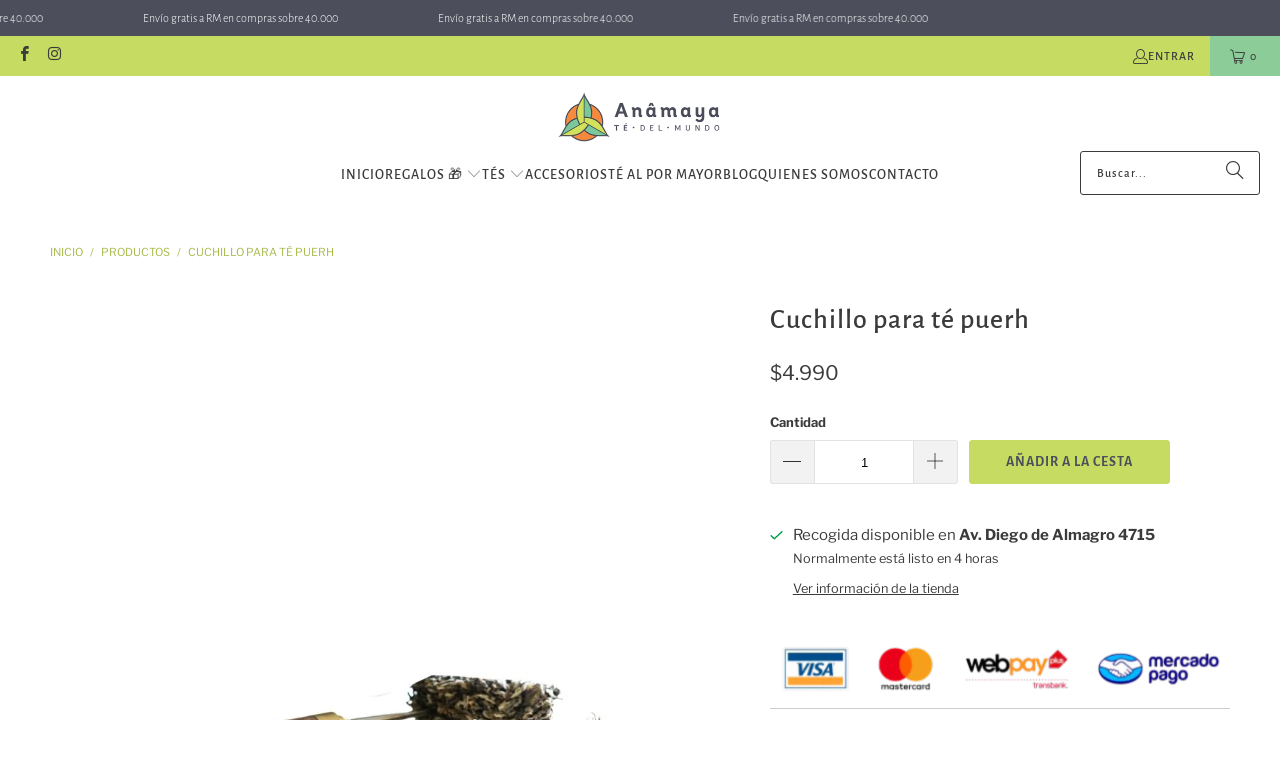

--- FILE ---
content_type: text/html; charset=utf-8
request_url: https://anamayate.cl/products/cuchillo-para-te-puerh
body_size: 28137
content:
<!DOCTYPE html>
<html class="no-js no-touch" lang="es">
  <head>

<!-- Google Tag Manager -->
<script>(function(w,d,s,l,i){w[l]=w[l]||[];w[l].push({'gtm.start':
new Date().getTime(),event:'gtm.js'});var f=d.getElementsByTagName(s)[0],
j=d.createElement(s),dl=l!='dataLayer'?'&l='+l:'';j.async=true;j.src=
'https://www.googletagmanager.com/gtm.js?id='+i+dl;f.parentNode.insertBefore(j,f);
})(window,document,'script','dataLayer','GTM-WZ6N3SQ');</script>
<!-- End Google Tag Manager -->

    <meta charset="utf-8">
    <meta http-equiv="cleartype" content="on">
    <meta name="robots" content="index,follow">

    <!-- Mobile Specific Metas -->
    <meta name="HandheldFriendly" content="True">
    <meta name="MobileOptimized" content="320">
    <meta name="viewport" content="width=device-width,initial-scale=1">
    <meta name="theme-color" content="#ffffff">

    
    <title>
      Cuchillo para té puerh - Anâmaya
    </title>

    
      <meta name="description" content="Un cuchillo para té puerh es una especie de punzón que se utiliza para sacar una porción desde un puerh o cualquier otro tipo de té prensado. Al utilizar esta herramienta es posible separar las hebras de té sin romperlas. Es útil tanto para tés prensados en forma de disco como de toucha. Está hecho de madera y acero in"/>
    

    <link rel="preconnect" href="https://fonts.shopifycdn.com" />
    <link rel="preconnect" href="https://cdn.shopify.com" />
    <link rel="preconnect" href="https://cdn.shopifycloud.com" />

    <link rel="dns-prefetch" href="https://v.shopify.com" />
    <link rel="dns-prefetch" href="https://www.youtube.com" />
    <link rel="dns-prefetch" href="https://vimeo.com" />

    <link href="//anamayate.cl/cdn/shop/t/17/assets/jquery.min.js?v=147293088974801289311762835582" as="script" rel="preload">

    <!-- Stylesheet for Fancybox library -->
    <link rel="stylesheet" href="//anamayate.cl/cdn/shop/t/17/assets/fancybox.css?v=19278034316635137701762835582" type="text/css" media="all" defer>

    <!-- Stylesheets for Turbo -->
    <link href="//anamayate.cl/cdn/shop/t/17/assets/styles.css?v=129095363168458783751762836327" rel="stylesheet" type="text/css" media="all" />

    <!-- Icons -->
    
      <link rel="shortcut icon" type="image/x-icon" href="//anamayate.cl/cdn/shop/files/Anamaya_Favicon_180x180.png?v=1614316338">
      <link rel="apple-touch-icon" href="//anamayate.cl/cdn/shop/files/Anamaya_Favicon_180x180.png?v=1614316338"/>
      <link rel="apple-touch-icon" sizes="57x57" href="//anamayate.cl/cdn/shop/files/Anamaya_Favicon_57x57.png?v=1614316338"/>
      <link rel="apple-touch-icon" sizes="60x60" href="//anamayate.cl/cdn/shop/files/Anamaya_Favicon_60x60.png?v=1614316338"/>
      <link rel="apple-touch-icon" sizes="72x72" href="//anamayate.cl/cdn/shop/files/Anamaya_Favicon_72x72.png?v=1614316338"/>
      <link rel="apple-touch-icon" sizes="76x76" href="//anamayate.cl/cdn/shop/files/Anamaya_Favicon_76x76.png?v=1614316338"/>
      <link rel="apple-touch-icon" sizes="114x114" href="//anamayate.cl/cdn/shop/files/Anamaya_Favicon_114x114.png?v=1614316338"/>
      <link rel="apple-touch-icon" sizes="180x180" href="//anamayate.cl/cdn/shop/files/Anamaya_Favicon_180x180.png?v=1614316338"/>
      <link rel="apple-touch-icon" sizes="228x228" href="//anamayate.cl/cdn/shop/files/Anamaya_Favicon_228x228.png?v=1614316338"/>
    
    <link rel="canonical" href="https://anamayate.cl/products/cuchillo-para-te-puerh"/>

    

    

    

    
    <script>
      window.PXUTheme = window.PXUTheme || {};
      window.PXUTheme.version = '9.5.1';
      window.PXUTheme.name = 'Turbo';
    </script>
    


    
<template id="price-ui"><span class="price " data-price></span><span class="compare-at-price" data-compare-at-price></span><span class="unit-pricing" data-unit-pricing></span></template>
    <template id="price-ui-badge"><div class="price-ui-badge__sticker price-ui-badge__sticker--">
    <span class="price-ui-badge__sticker-text" data-badge></span>
  </div></template>
    
    <template id="price-ui__price"><span class="money" data-price></span></template>
    <template id="price-ui__price-range"><span class="price-min" data-price-min><span class="money" data-price></span></span> - <span class="price-max" data-price-max><span class="money" data-price></span></span></template>
    <template id="price-ui__unit-pricing"><span class="unit-quantity" data-unit-quantity></span> | <span class="unit-price" data-unit-price><span class="money" data-price></span></span> / <span class="unit-measurement" data-unit-measurement></span></template>
    <template id="price-ui-badge__percent-savings-range">Guardar hasta <span data-price-percent></span>%</template>
    <template id="price-ui-badge__percent-savings">Guardar <span data-price-percent></span>%</template>
    <template id="price-ui-badge__price-savings-range">Guarda hasta <span class="money" data-price></span></template>
    <template id="price-ui-badge__price-savings">Guardar <span class="money" data-price></span></template>
    <template id="price-ui-badge__on-sale">Venta</template>
    <template id="price-ui-badge__sold-out">Vendido</template>
    <template id="price-ui-badge__in-stock">En stock</template>
    


    <script>
      
window.PXUTheme = window.PXUTheme || {};


window.PXUTheme.theme_settings = {};
window.PXUTheme.currency = {};
window.PXUTheme.routes = window.PXUTheme.routes || {};


window.PXUTheme.theme_settings.display_tos_checkbox = true;
window.PXUTheme.theme_settings.go_to_checkout = false;
window.PXUTheme.theme_settings.cart_action = "ajax";
window.PXUTheme.theme_settings.cart_shipping_calculator = false;


window.PXUTheme.theme_settings.collection_swatches = false;
window.PXUTheme.theme_settings.collection_secondary_image = true;


window.PXUTheme.currency.show_multiple_currencies = false;
window.PXUTheme.currency.shop_currency = "CLP";
window.PXUTheme.currency.default_currency = "CLP";
window.PXUTheme.currency.display_format = "money_format";
window.PXUTheme.currency.money_format = "${{ amount_no_decimals_with_comma_separator }}";
window.PXUTheme.currency.money_format_no_currency = "${{ amount_no_decimals_with_comma_separator }}";
window.PXUTheme.currency.money_format_currency = "${{ amount_no_decimals_with_comma_separator }} CLP";
window.PXUTheme.currency.native_multi_currency = false;
window.PXUTheme.currency.iso_code = "CLP";
window.PXUTheme.currency.symbol = "$";


window.PXUTheme.theme_settings.display_inventory_left = true;
window.PXUTheme.theme_settings.inventory_threshold = 1;
window.PXUTheme.theme_settings.limit_quantity = true;


window.PXUTheme.theme_settings.menu_position = null;


window.PXUTheme.theme_settings.newsletter_popup = false;
window.PXUTheme.theme_settings.newsletter_popup_days = "14";
window.PXUTheme.theme_settings.newsletter_popup_mobile = false;
window.PXUTheme.theme_settings.newsletter_popup_seconds = 0;


window.PXUTheme.theme_settings.pagination_type = "basic_pagination";


window.PXUTheme.theme_settings.enable_shopify_collection_badges = false;
window.PXUTheme.theme_settings.quick_shop_thumbnail_position = null;
window.PXUTheme.theme_settings.product_form_style = "select";
window.PXUTheme.theme_settings.sale_banner_enabled = true;
window.PXUTheme.theme_settings.display_savings = true;
window.PXUTheme.theme_settings.display_sold_out_price = false;
window.PXUTheme.theme_settings.free_text = "Gratis";
window.PXUTheme.theme_settings.video_looping = null;
window.PXUTheme.theme_settings.quick_shop_style = "popup";
window.PXUTheme.theme_settings.hover_enabled = false;


window.PXUTheme.routes.cart_url = "/cart";
window.PXUTheme.routes.cart_update_url = "/cart/update";
window.PXUTheme.routes.root_url = "/";
window.PXUTheme.routes.search_url = "/search";
window.PXUTheme.routes.all_products_collection_url = "/collections/all";
window.PXUTheme.routes.product_recommendations_url = "/recommendations/products";
window.PXUTheme.routes.predictive_search_url = "/search/suggest";


window.PXUTheme.theme_settings.image_loading_style = "appear";


window.PXUTheme.theme_settings.enable_autocomplete = true;


window.PXUTheme.theme_settings.page_dots_enabled = false;
window.PXUTheme.theme_settings.slideshow_arrow_size = "light";


window.PXUTheme.theme_settings.quick_shop_enabled = false;


window.PXUTheme.theme_settings.enable_back_to_top_button = false;


window.PXUTheme.translation = {};


window.PXUTheme.translation.agree_to_terms_warning = "Usted debe estar de acuerdo con los términos y condiciones de pago y envío.";
window.PXUTheme.translation.one_item_left = "artículo queda";
window.PXUTheme.translation.items_left_text = "artículos quedan";
window.PXUTheme.translation.cart_savings_text = "Ahorras";
window.PXUTheme.translation.cart_discount_text = "Descuento";
window.PXUTheme.translation.cart_subtotal_text = "Subtotal";
window.PXUTheme.translation.cart_remove_text = "Eliminar";
window.PXUTheme.translation.cart_free_text = "Libre";


window.PXUTheme.translation.newsletter_success_text = "¡Gracias por unirte a nuestra lista de correo!";


window.PXUTheme.translation.notify_email = "Introduce tu dirección de correo electrónico...";
window.PXUTheme.translation.notify_email_value = "Translation missing: es.contact.fields.email";
window.PXUTheme.translation.notify_email_send = "Enviar";
window.PXUTheme.translation.notify_message_first = "Por favor, notifícame cuando ";
window.PXUTheme.translation.notify_message_last = " esté disponible - ";
window.PXUTheme.translation.notify_success_text = "¡Gracias! ¡Te avisaremos cuando el producto esté disponible!";


window.PXUTheme.translation.add_to_cart = "Añadir a la cesta";
window.PXUTheme.translation.coming_soon_text = "Próximamente";
window.PXUTheme.translation.sold_out_text = "Vendido";
window.PXUTheme.translation.sale_text = "Rebajado";
window.PXUTheme.translation.savings_text = "Ahorras";
window.PXUTheme.translation.percent_off_text = "% de descuento";
window.PXUTheme.translation.from_text = "desde";
window.PXUTheme.translation.new_text = "Nuevo";
window.PXUTheme.translation.pre_order_text = "Hacer un pedido";
window.PXUTheme.translation.unavailable_text = "No disponible";


window.PXUTheme.translation.all_results = "Ver todos los resultados";
window.PXUTheme.translation.no_results = "No se encontraron resultados.";


window.PXUTheme.media_queries = {};
window.PXUTheme.media_queries.small = window.matchMedia( "(max-width: 480px)" );
window.PXUTheme.media_queries.medium = window.matchMedia( "(max-width: 798px)" );
window.PXUTheme.media_queries.large = window.matchMedia( "(min-width: 799px)" );
window.PXUTheme.media_queries.larger = window.matchMedia( "(min-width: 960px)" );
window.PXUTheme.media_queries.xlarge = window.matchMedia( "(min-width: 1200px)" );
window.PXUTheme.media_queries.ie10 = window.matchMedia( "all and (-ms-high-contrast: none), (-ms-high-contrast: active)" );
window.PXUTheme.media_queries.tablet = window.matchMedia( "only screen and (min-width: 799px) and (max-width: 1024px)" );
window.PXUTheme.media_queries.mobile_and_tablet = window.matchMedia( "(max-width: 1024px)" );

    </script>

    

    

    <script>
      
    </script>

    <script>window.performance && window.performance.mark && window.performance.mark('shopify.content_for_header.start');</script><meta name="google-site-verification" content="HK3kL66TUqjjPRjwOTloSMRWAG-pE90Jkpxa7qwKUOg">
<meta id="shopify-digital-wallet" name="shopify-digital-wallet" content="/40410448033/digital_wallets/dialog">
<link rel="alternate" type="application/json+oembed" href="https://anamayate.cl/products/cuchillo-para-te-puerh.oembed">
<script async="async" src="/checkouts/internal/preloads.js?locale=es-CL"></script>
<script id="shopify-features" type="application/json">{"accessToken":"c75e0b50618d698d3d90f365ee433b11","betas":["rich-media-storefront-analytics"],"domain":"anamayate.cl","predictiveSearch":true,"shopId":40410448033,"locale":"es"}</script>
<script>var Shopify = Shopify || {};
Shopify.shop = "anamayacl.myshopify.com";
Shopify.locale = "es";
Shopify.currency = {"active":"CLP","rate":"1.0"};
Shopify.country = "CL";
Shopify.theme = {"name":"ANAMAYA X SPICY B [GAEA-BOLETA\/FACTURA-TM","id":143261171873,"schema_name":"Turbo","schema_version":"9.5.1","theme_store_id":null,"role":"main"};
Shopify.theme.handle = "null";
Shopify.theme.style = {"id":null,"handle":null};
Shopify.cdnHost = "anamayate.cl/cdn";
Shopify.routes = Shopify.routes || {};
Shopify.routes.root = "/";</script>
<script type="module">!function(o){(o.Shopify=o.Shopify||{}).modules=!0}(window);</script>
<script>!function(o){function n(){var o=[];function n(){o.push(Array.prototype.slice.apply(arguments))}return n.q=o,n}var t=o.Shopify=o.Shopify||{};t.loadFeatures=n(),t.autoloadFeatures=n()}(window);</script>
<script id="shop-js-analytics" type="application/json">{"pageType":"product"}</script>
<script defer="defer" async type="module" src="//anamayate.cl/cdn/shopifycloud/shop-js/modules/v2/client.init-shop-cart-sync_BSQ69bm3.es.esm.js"></script>
<script defer="defer" async type="module" src="//anamayate.cl/cdn/shopifycloud/shop-js/modules/v2/chunk.common_CIqZBrE6.esm.js"></script>
<script type="module">
  await import("//anamayate.cl/cdn/shopifycloud/shop-js/modules/v2/client.init-shop-cart-sync_BSQ69bm3.es.esm.js");
await import("//anamayate.cl/cdn/shopifycloud/shop-js/modules/v2/chunk.common_CIqZBrE6.esm.js");

  window.Shopify.SignInWithShop?.initShopCartSync?.({"fedCMEnabled":true,"windoidEnabled":true});

</script>
<script>(function() {
  var isLoaded = false;
  function asyncLoad() {
    if (isLoaded) return;
    isLoaded = true;
    var urls = ["https:\/\/loox.io\/widget\/E1bpXKG05c\/loox.1623534092695.js?shop=anamayacl.myshopify.com"];
    for (var i = 0; i < urls.length; i++) {
      var s = document.createElement('script');
      s.type = 'text/javascript';
      s.async = true;
      s.src = urls[i];
      var x = document.getElementsByTagName('script')[0];
      x.parentNode.insertBefore(s, x);
    }
  };
  if(window.attachEvent) {
    window.attachEvent('onload', asyncLoad);
  } else {
    window.addEventListener('load', asyncLoad, false);
  }
})();</script>
<script id="__st">var __st={"a":40410448033,"offset":-10800,"reqid":"a7d351e3-706b-4022-bfb6-befbcaf11d45-1768882526","pageurl":"anamayate.cl\/products\/cuchillo-para-te-puerh","u":"be8188a520a0","p":"product","rtyp":"product","rid":6967400267937};</script>
<script>window.ShopifyPaypalV4VisibilityTracking = true;</script>
<script id="captcha-bootstrap">!function(){'use strict';const t='contact',e='account',n='new_comment',o=[[t,t],['blogs',n],['comments',n],[t,'customer']],c=[[e,'customer_login'],[e,'guest_login'],[e,'recover_customer_password'],[e,'create_customer']],r=t=>t.map((([t,e])=>`form[action*='/${t}']:not([data-nocaptcha='true']) input[name='form_type'][value='${e}']`)).join(','),a=t=>()=>t?[...document.querySelectorAll(t)].map((t=>t.form)):[];function s(){const t=[...o],e=r(t);return a(e)}const i='password',u='form_key',d=['recaptcha-v3-token','g-recaptcha-response','h-captcha-response',i],f=()=>{try{return window.sessionStorage}catch{return}},m='__shopify_v',_=t=>t.elements[u];function p(t,e,n=!1){try{const o=window.sessionStorage,c=JSON.parse(o.getItem(e)),{data:r}=function(t){const{data:e,action:n}=t;return t[m]||n?{data:e,action:n}:{data:t,action:n}}(c);for(const[e,n]of Object.entries(r))t.elements[e]&&(t.elements[e].value=n);n&&o.removeItem(e)}catch(o){console.error('form repopulation failed',{error:o})}}const l='form_type',E='cptcha';function T(t){t.dataset[E]=!0}const w=window,h=w.document,L='Shopify',v='ce_forms',y='captcha';let A=!1;((t,e)=>{const n=(g='f06e6c50-85a8-45c8-87d0-21a2b65856fe',I='https://cdn.shopify.com/shopifycloud/storefront-forms-hcaptcha/ce_storefront_forms_captcha_hcaptcha.v1.5.2.iife.js',D={infoText:'Protegido por hCaptcha',privacyText:'Privacidad',termsText:'Términos'},(t,e,n)=>{const o=w[L][v],c=o.bindForm;if(c)return c(t,g,e,D).then(n);var r;o.q.push([[t,g,e,D],n]),r=I,A||(h.body.append(Object.assign(h.createElement('script'),{id:'captcha-provider',async:!0,src:r})),A=!0)});var g,I,D;w[L]=w[L]||{},w[L][v]=w[L][v]||{},w[L][v].q=[],w[L][y]=w[L][y]||{},w[L][y].protect=function(t,e){n(t,void 0,e),T(t)},Object.freeze(w[L][y]),function(t,e,n,w,h,L){const[v,y,A,g]=function(t,e,n){const i=e?o:[],u=t?c:[],d=[...i,...u],f=r(d),m=r(i),_=r(d.filter((([t,e])=>n.includes(e))));return[a(f),a(m),a(_),s()]}(w,h,L),I=t=>{const e=t.target;return e instanceof HTMLFormElement?e:e&&e.form},D=t=>v().includes(t);t.addEventListener('submit',(t=>{const e=I(t);if(!e)return;const n=D(e)&&!e.dataset.hcaptchaBound&&!e.dataset.recaptchaBound,o=_(e),c=g().includes(e)&&(!o||!o.value);(n||c)&&t.preventDefault(),c&&!n&&(function(t){try{if(!f())return;!function(t){const e=f();if(!e)return;const n=_(t);if(!n)return;const o=n.value;o&&e.removeItem(o)}(t);const e=Array.from(Array(32),(()=>Math.random().toString(36)[2])).join('');!function(t,e){_(t)||t.append(Object.assign(document.createElement('input'),{type:'hidden',name:u})),t.elements[u].value=e}(t,e),function(t,e){const n=f();if(!n)return;const o=[...t.querySelectorAll(`input[type='${i}']`)].map((({name:t})=>t)),c=[...d,...o],r={};for(const[a,s]of new FormData(t).entries())c.includes(a)||(r[a]=s);n.setItem(e,JSON.stringify({[m]:1,action:t.action,data:r}))}(t,e)}catch(e){console.error('failed to persist form',e)}}(e),e.submit())}));const S=(t,e)=>{t&&!t.dataset[E]&&(n(t,e.some((e=>e===t))),T(t))};for(const o of['focusin','change'])t.addEventListener(o,(t=>{const e=I(t);D(e)&&S(e,y())}));const B=e.get('form_key'),M=e.get(l),P=B&&M;t.addEventListener('DOMContentLoaded',(()=>{const t=y();if(P)for(const e of t)e.elements[l].value===M&&p(e,B);[...new Set([...A(),...v().filter((t=>'true'===t.dataset.shopifyCaptcha))])].forEach((e=>S(e,t)))}))}(h,new URLSearchParams(w.location.search),n,t,e,['guest_login'])})(!0,!0)}();</script>
<script integrity="sha256-4kQ18oKyAcykRKYeNunJcIwy7WH5gtpwJnB7kiuLZ1E=" data-source-attribution="shopify.loadfeatures" defer="defer" src="//anamayate.cl/cdn/shopifycloud/storefront/assets/storefront/load_feature-a0a9edcb.js" crossorigin="anonymous"></script>
<script data-source-attribution="shopify.dynamic_checkout.dynamic.init">var Shopify=Shopify||{};Shopify.PaymentButton=Shopify.PaymentButton||{isStorefrontPortableWallets:!0,init:function(){window.Shopify.PaymentButton.init=function(){};var t=document.createElement("script");t.src="https://anamayate.cl/cdn/shopifycloud/portable-wallets/latest/portable-wallets.es.js",t.type="module",document.head.appendChild(t)}};
</script>
<script data-source-attribution="shopify.dynamic_checkout.buyer_consent">
  function portableWalletsHideBuyerConsent(e){var t=document.getElementById("shopify-buyer-consent"),n=document.getElementById("shopify-subscription-policy-button");t&&n&&(t.classList.add("hidden"),t.setAttribute("aria-hidden","true"),n.removeEventListener("click",e))}function portableWalletsShowBuyerConsent(e){var t=document.getElementById("shopify-buyer-consent"),n=document.getElementById("shopify-subscription-policy-button");t&&n&&(t.classList.remove("hidden"),t.removeAttribute("aria-hidden"),n.addEventListener("click",e))}window.Shopify?.PaymentButton&&(window.Shopify.PaymentButton.hideBuyerConsent=portableWalletsHideBuyerConsent,window.Shopify.PaymentButton.showBuyerConsent=portableWalletsShowBuyerConsent);
</script>
<script data-source-attribution="shopify.dynamic_checkout.cart.bootstrap">document.addEventListener("DOMContentLoaded",(function(){function t(){return document.querySelector("shopify-accelerated-checkout-cart, shopify-accelerated-checkout")}if(t())Shopify.PaymentButton.init();else{new MutationObserver((function(e,n){t()&&(Shopify.PaymentButton.init(),n.disconnect())})).observe(document.body,{childList:!0,subtree:!0})}}));
</script>

<script>window.performance && window.performance.mark && window.performance.mark('shopify.content_for_header.end');</script>

    

<meta name="author" content="Anâmaya">
<meta property="og:url" content="https://anamayate.cl/products/cuchillo-para-te-puerh">
<meta property="og:site_name" content="Anâmaya">




  <meta property="og:type" content="product">
  <meta property="og:title" content="Cuchillo para té puerh">
  
    
      <meta property="og:image" content="https://anamayate.cl/cdn/shop/products/Cuchillopuerh_600x.jpg?v=1630955904">
      <meta property="og:image:secure_url" content="https://anamayate.cl/cdn/shop/products/Cuchillopuerh_600x.jpg?v=1630955904">
      
      <meta property="og:image:width" content="1000">
      <meta property="og:image:height" content="1000">
    
  
  <meta property="product:price:amount" content="4.990">
  <meta property="product:price:currency" content="CLP">



  <meta property="og:description" content="Un cuchillo para té puerh es una especie de punzón que se utiliza para sacar una porción desde un puerh o cualquier otro tipo de té prensado. Al utilizar esta herramienta es posible separar las hebras de té sin romperlas. Es útil tanto para tés prensados en forma de disco como de toucha. Está hecho de madera y acero in">




<meta name="twitter:card" content="summary">

  <meta name="twitter:title" content="Cuchillo para té puerh">
  <meta name="twitter:description" content="Un cuchillo para té puerh es una especie de punzón que se utiliza para sacar una porción desde un puerh o cualquier otro tipo de té prensado.
Al utilizar esta herramienta es posible separar las hebras de té sin romperlas.
Es útil tanto para tés prensados en forma de disco como de toucha.
Está hecho de madera y acero inoxidable. Punta tringular.
 ">
  <meta name="twitter:image" content="https://anamayate.cl/cdn/shop/products/Cuchillopuerh_240x.jpg?v=1630955904">
  <meta name="twitter:image:width" content="240">
  <meta name="twitter:image:height" content="240">
  <meta name="twitter:image:alt" content="cuchillo de té pu erh">



    
    
  <!-- BEGIN app block: shopify://apps/whatsapp-button/blocks/app-embed-block/96d80a63-e860-4262-a001-8b82ac4d00e6 --><script>
    (function() {
        function asyncLoad() {
            var url = 'https://whatsapp-button.eazeapps.io/api/buttonInstallation/scriptTag?shopId=35738&v=1765647873';
            var s = document.createElement('script');
            s.type = 'text/javascript';
            s.async = true;
            s.src = url;
            var x = document.getElementsByTagName('script')[0];
            x.parentNode.insertBefore(s, x);
        };
        if(window.attachEvent) {
            window.attachEvent('onload', asyncLoad);
        } else {
            window.addEventListener('load', asyncLoad, false);
        }
    })();
</script>

<!-- END app block --><!-- BEGIN app block: shopify://apps/kaching-bundles/blocks/app-embed-block/6c637362-a106-4a32-94ac-94dcfd68cdb8 -->
<!-- Kaching Bundles App Embed -->

<!-- BEGIN app snippet: app-embed-content --><script>
  // Prevent duplicate initialization if both app embeds are enabled
  if (window.kachingBundlesAppEmbedLoaded) {
    console.warn('[Kaching Bundles] Multiple app embed blocks detected. Please disable one of them. Skipping duplicate initialization.');
  } else {
    window.kachingBundlesAppEmbedLoaded = true;
    window.kachingBundlesEnabled = true;
    window.kachingBundlesInitialized = false;

    // Allow calling kachingBundlesInitialize before the script is loaded
    (() => {
      let shouldInitialize = false;
      let realInitialize = null;

      window.kachingBundlesInitialize = () => {
        if (realInitialize) {
          realInitialize();
        } else {
          shouldInitialize = true;
        }
      };

      Object.defineProperty(window, '__kachingBundlesInitializeInternal', {
        set(fn) {
          realInitialize = fn;
          if (shouldInitialize) {
            shouldInitialize = false;
            fn();
          }
        },
        get() {
          return realInitialize;
        }
      });
    })();
  }
</script>

<script id="kaching-bundles-config" type="application/json">
  

  {
    "shopifyDomain": "anamayacl.myshopify.com",
    "moneyFormat": "${{ amount_no_decimals_with_comma_separator }}",
    "locale": "es",
    "liquidLocale": "es",
    "country": "CL",
    "currencyRate": 1,
    "marketId": 127369377,
    "productId": 6967400267937,
    "storefrontAccessToken": "873f964c1518fa376154758bffbb1582",
    "accessScopes": ["unauthenticated_read_product_inventory","unauthenticated_read_product_listings","unauthenticated_read_selling_plans"],
    "customApiHost": null,
    "keepQuantityInput": false,
    "ignoreDeselect": false,
    "ignoreUnitPrice": false,
    "requireCustomerLogin": false,
    "abTestsRunning": false,
    "webPixel": true,
    "b2bCustomer": false,
    "isLoggedIn": false,
    "preview": false,
    "defaultTranslations": {
      "system.out_of_stock": "No hay suficientes artículos en nuestro stock, por favor seleccione un paquete más pequeño.",
      "system.invalid_variant": "Lo sentimos, actualmente no está disponible.",
      "system.unavailable_option_value": "no disponible"
    },
    "customSelectors": {
      "quantity": null,
      "addToCartButton": null,
      "variantPicker": null,
      "price": null,
      "priceCompare": null
    },
    "shopCustomStyles": "",
    "featureFlags": {"native_swatches_disabled":false,"remove_variant_change_delay":false,"legacy_saved_percentage":false,"initialize_with_form_variant":true,"disable_variant_option_sync":false,"deselected_subscription_fix":false,"observe_form_selling_plan":true,"price_rounding_v2":false,"variant_images":false,"form_items_array":false}

  }
</script>



<link rel="modulepreload" href="https://cdn.shopify.com/extensions/019bd8a9-2c36-78d1-869b-6e71d8e0f9bb/kaching-bundles-1550/assets/kaching-bundles.js" crossorigin="anonymous" fetchpriority="high">
<script type="module" src="https://cdn.shopify.com/extensions/019bd8a9-2c36-78d1-869b-6e71d8e0f9bb/kaching-bundles-1550/assets/loader.js" crossorigin="anonymous" fetchpriority="high"></script>
<link rel="stylesheet" href="https://cdn.shopify.com/extensions/019bd8a9-2c36-78d1-869b-6e71d8e0f9bb/kaching-bundles-1550/assets/kaching-bundles.css" media="print" onload="this.media='all'" fetchpriority="high">

<style>
  .kaching-bundles__block {
    display: none;
  }

  .kaching-bundles-sticky-atc {
    display: none;
  }
</style>

<!-- BEGIN app snippet: product -->
  <script class="kaching-bundles-product" data-product-id="6967400267937" data-main="true" type="application/json">
    {
      "id": 6967400267937,
      "handle": "cuchillo-para-te-puerh",
      "url": "\/products\/cuchillo-para-te-puerh",
      "availableForSale": true,
      "title": "Cuchillo para té puerh",
      "image": "\/\/anamayate.cl\/cdn\/shop\/products\/Cuchillopuerh.jpg?height=200\u0026v=1630955904",
      "collectionIds": [200300822689,200450506913,200291516577,200291549345],
      "options": [
        
          {
            "defaultName": "Title",
            "name": "Title",
            "position": 1,
            "optionValues": [
              
                {
                  "id": 1067586617505,
                  "defaultName": "Default Title",
                  "name": "Default Title",
                  "swatch": {
                    "color": null,
                    "image": null
                  }
                }
              
            ]
          }
        
      ],
      "selectedVariantId": 40778165616801,
      "variants": [
        
          {
            "id": 40778165616801,
            "availableForSale": true,
            "price": 499000,
            "compareAtPrice": null,
            "options": ["Default Title"],
            "imageId": null,
            "image": null,
            "inventoryManagement": "shopify",
            "inventoryPolicy": "deny",
            "inventoryQuantity": 15,
            "unitPriceQuantityValue": null,
            "unitPriceQuantityUnit": null,
            "unitPriceReferenceValue": null,
            "unitPriceReferenceUnit": null,
            "sellingPlans": [
              
            ]
          }
        
      ],
      "requiresSellingPlan": false,
      "sellingPlans": [
        
      ],
      "isNativeBundle": null,
      "metafields": {
        "text": null,
        "text2": null,
        "text3": null,
        "text4": null
      },
      "legacyMetafields": {
        "kaching_bundles": {
          "text": null,
          "text2": null
        }
      }
    }
  </script>

<!-- END app snippet --><!-- BEGIN app snippet: deal_blocks -->
  

  
    
      
    
  

  
    
  

  
    
  

  
    <script class="kaching-bundles-deal-block-settings" data-product-id="6967400267937" type="application/json"></script>
  

  

<!-- END app snippet -->


<!-- END app snippet -->

<!-- Kaching Bundles App Embed End -->


<!-- END app block --><!-- BEGIN app block: shopify://apps/klaviyo-email-marketing-sms/blocks/klaviyo-onsite-embed/2632fe16-c075-4321-a88b-50b567f42507 -->












  <script async src="https://static.klaviyo.com/onsite/js/Sbb5dS/klaviyo.js?company_id=Sbb5dS"></script>
  <script>!function(){if(!window.klaviyo){window._klOnsite=window._klOnsite||[];try{window.klaviyo=new Proxy({},{get:function(n,i){return"push"===i?function(){var n;(n=window._klOnsite).push.apply(n,arguments)}:function(){for(var n=arguments.length,o=new Array(n),w=0;w<n;w++)o[w]=arguments[w];var t="function"==typeof o[o.length-1]?o.pop():void 0,e=new Promise((function(n){window._klOnsite.push([i].concat(o,[function(i){t&&t(i),n(i)}]))}));return e}}})}catch(n){window.klaviyo=window.klaviyo||[],window.klaviyo.push=function(){var n;(n=window._klOnsite).push.apply(n,arguments)}}}}();</script>

  
    <script id="viewed_product">
      if (item == null) {
        var _learnq = _learnq || [];

        var MetafieldReviews = null
        var MetafieldYotpoRating = null
        var MetafieldYotpoCount = null
        var MetafieldLooxRating = null
        var MetafieldLooxCount = null
        var okendoProduct = null
        var okendoProductReviewCount = null
        var okendoProductReviewAverageValue = null
        try {
          // The following fields are used for Customer Hub recently viewed in order to add reviews.
          // This information is not part of __kla_viewed. Instead, it is part of __kla_viewed_reviewed_items
          MetafieldReviews = {};
          MetafieldYotpoRating = null
          MetafieldYotpoCount = null
          MetafieldLooxRating = null
          MetafieldLooxCount = null

          okendoProduct = null
          // If the okendo metafield is not legacy, it will error, which then requires the new json formatted data
          if (okendoProduct && 'error' in okendoProduct) {
            okendoProduct = null
          }
          okendoProductReviewCount = okendoProduct ? okendoProduct.reviewCount : null
          okendoProductReviewAverageValue = okendoProduct ? okendoProduct.reviewAverageValue : null
        } catch (error) {
          console.error('Error in Klaviyo onsite reviews tracking:', error);
        }

        var item = {
          Name: "Cuchillo para té puerh",
          ProductID: 6967400267937,
          Categories: ["Todos los productos","Té en hoja","Té Pu erh","Utensilios"],
          ImageURL: "https://anamayate.cl/cdn/shop/products/Cuchillopuerh_grande.jpg?v=1630955904",
          URL: "https://anamayate.cl/products/cuchillo-para-te-puerh",
          Brand: "Anamayacl",
          Price: "$4.990",
          Value: "4.990",
          CompareAtPrice: "$0"
        };
        _learnq.push(['track', 'Viewed Product', item]);
        _learnq.push(['trackViewedItem', {
          Title: item.Name,
          ItemId: item.ProductID,
          Categories: item.Categories,
          ImageUrl: item.ImageURL,
          Url: item.URL,
          Metadata: {
            Brand: item.Brand,
            Price: item.Price,
            Value: item.Value,
            CompareAtPrice: item.CompareAtPrice
          },
          metafields:{
            reviews: MetafieldReviews,
            yotpo:{
              rating: MetafieldYotpoRating,
              count: MetafieldYotpoCount,
            },
            loox:{
              rating: MetafieldLooxRating,
              count: MetafieldLooxCount,
            },
            okendo: {
              rating: okendoProductReviewAverageValue,
              count: okendoProductReviewCount,
            }
          }
        }]);
      }
    </script>
  




  <script>
    window.klaviyoReviewsProductDesignMode = false
  </script>







<!-- END app block --><link href="https://monorail-edge.shopifysvc.com" rel="dns-prefetch">
<script>(function(){if ("sendBeacon" in navigator && "performance" in window) {try {var session_token_from_headers = performance.getEntriesByType('navigation')[0].serverTiming.find(x => x.name == '_s').description;} catch {var session_token_from_headers = undefined;}var session_cookie_matches = document.cookie.match(/_shopify_s=([^;]*)/);var session_token_from_cookie = session_cookie_matches && session_cookie_matches.length === 2 ? session_cookie_matches[1] : "";var session_token = session_token_from_headers || session_token_from_cookie || "";function handle_abandonment_event(e) {var entries = performance.getEntries().filter(function(entry) {return /monorail-edge.shopifysvc.com/.test(entry.name);});if (!window.abandonment_tracked && entries.length === 0) {window.abandonment_tracked = true;var currentMs = Date.now();var navigation_start = performance.timing.navigationStart;var payload = {shop_id: 40410448033,url: window.location.href,navigation_start,duration: currentMs - navigation_start,session_token,page_type: "product"};window.navigator.sendBeacon("https://monorail-edge.shopifysvc.com/v1/produce", JSON.stringify({schema_id: "online_store_buyer_site_abandonment/1.1",payload: payload,metadata: {event_created_at_ms: currentMs,event_sent_at_ms: currentMs}}));}}window.addEventListener('pagehide', handle_abandonment_event);}}());</script>
<script id="web-pixels-manager-setup">(function e(e,d,r,n,o){if(void 0===o&&(o={}),!Boolean(null===(a=null===(i=window.Shopify)||void 0===i?void 0:i.analytics)||void 0===a?void 0:a.replayQueue)){var i,a;window.Shopify=window.Shopify||{};var t=window.Shopify;t.analytics=t.analytics||{};var s=t.analytics;s.replayQueue=[],s.publish=function(e,d,r){return s.replayQueue.push([e,d,r]),!0};try{self.performance.mark("wpm:start")}catch(e){}var l=function(){var e={modern:/Edge?\/(1{2}[4-9]|1[2-9]\d|[2-9]\d{2}|\d{4,})\.\d+(\.\d+|)|Firefox\/(1{2}[4-9]|1[2-9]\d|[2-9]\d{2}|\d{4,})\.\d+(\.\d+|)|Chrom(ium|e)\/(9{2}|\d{3,})\.\d+(\.\d+|)|(Maci|X1{2}).+ Version\/(15\.\d+|(1[6-9]|[2-9]\d|\d{3,})\.\d+)([,.]\d+|)( \(\w+\)|)( Mobile\/\w+|) Safari\/|Chrome.+OPR\/(9{2}|\d{3,})\.\d+\.\d+|(CPU[ +]OS|iPhone[ +]OS|CPU[ +]iPhone|CPU IPhone OS|CPU iPad OS)[ +]+(15[._]\d+|(1[6-9]|[2-9]\d|\d{3,})[._]\d+)([._]\d+|)|Android:?[ /-](13[3-9]|1[4-9]\d|[2-9]\d{2}|\d{4,})(\.\d+|)(\.\d+|)|Android.+Firefox\/(13[5-9]|1[4-9]\d|[2-9]\d{2}|\d{4,})\.\d+(\.\d+|)|Android.+Chrom(ium|e)\/(13[3-9]|1[4-9]\d|[2-9]\d{2}|\d{4,})\.\d+(\.\d+|)|SamsungBrowser\/([2-9]\d|\d{3,})\.\d+/,legacy:/Edge?\/(1[6-9]|[2-9]\d|\d{3,})\.\d+(\.\d+|)|Firefox\/(5[4-9]|[6-9]\d|\d{3,})\.\d+(\.\d+|)|Chrom(ium|e)\/(5[1-9]|[6-9]\d|\d{3,})\.\d+(\.\d+|)([\d.]+$|.*Safari\/(?![\d.]+ Edge\/[\d.]+$))|(Maci|X1{2}).+ Version\/(10\.\d+|(1[1-9]|[2-9]\d|\d{3,})\.\d+)([,.]\d+|)( \(\w+\)|)( Mobile\/\w+|) Safari\/|Chrome.+OPR\/(3[89]|[4-9]\d|\d{3,})\.\d+\.\d+|(CPU[ +]OS|iPhone[ +]OS|CPU[ +]iPhone|CPU IPhone OS|CPU iPad OS)[ +]+(10[._]\d+|(1[1-9]|[2-9]\d|\d{3,})[._]\d+)([._]\d+|)|Android:?[ /-](13[3-9]|1[4-9]\d|[2-9]\d{2}|\d{4,})(\.\d+|)(\.\d+|)|Mobile Safari.+OPR\/([89]\d|\d{3,})\.\d+\.\d+|Android.+Firefox\/(13[5-9]|1[4-9]\d|[2-9]\d{2}|\d{4,})\.\d+(\.\d+|)|Android.+Chrom(ium|e)\/(13[3-9]|1[4-9]\d|[2-9]\d{2}|\d{4,})\.\d+(\.\d+|)|Android.+(UC? ?Browser|UCWEB|U3)[ /]?(15\.([5-9]|\d{2,})|(1[6-9]|[2-9]\d|\d{3,})\.\d+)\.\d+|SamsungBrowser\/(5\.\d+|([6-9]|\d{2,})\.\d+)|Android.+MQ{2}Browser\/(14(\.(9|\d{2,})|)|(1[5-9]|[2-9]\d|\d{3,})(\.\d+|))(\.\d+|)|K[Aa][Ii]OS\/(3\.\d+|([4-9]|\d{2,})\.\d+)(\.\d+|)/},d=e.modern,r=e.legacy,n=navigator.userAgent;return n.match(d)?"modern":n.match(r)?"legacy":"unknown"}(),u="modern"===l?"modern":"legacy",c=(null!=n?n:{modern:"",legacy:""})[u],f=function(e){return[e.baseUrl,"/wpm","/b",e.hashVersion,"modern"===e.buildTarget?"m":"l",".js"].join("")}({baseUrl:d,hashVersion:r,buildTarget:u}),m=function(e){var d=e.version,r=e.bundleTarget,n=e.surface,o=e.pageUrl,i=e.monorailEndpoint;return{emit:function(e){var a=e.status,t=e.errorMsg,s=(new Date).getTime(),l=JSON.stringify({metadata:{event_sent_at_ms:s},events:[{schema_id:"web_pixels_manager_load/3.1",payload:{version:d,bundle_target:r,page_url:o,status:a,surface:n,error_msg:t},metadata:{event_created_at_ms:s}}]});if(!i)return console&&console.warn&&console.warn("[Web Pixels Manager] No Monorail endpoint provided, skipping logging."),!1;try{return self.navigator.sendBeacon.bind(self.navigator)(i,l)}catch(e){}var u=new XMLHttpRequest;try{return u.open("POST",i,!0),u.setRequestHeader("Content-Type","text/plain"),u.send(l),!0}catch(e){return console&&console.warn&&console.warn("[Web Pixels Manager] Got an unhandled error while logging to Monorail."),!1}}}}({version:r,bundleTarget:l,surface:e.surface,pageUrl:self.location.href,monorailEndpoint:e.monorailEndpoint});try{o.browserTarget=l,function(e){var d=e.src,r=e.async,n=void 0===r||r,o=e.onload,i=e.onerror,a=e.sri,t=e.scriptDataAttributes,s=void 0===t?{}:t,l=document.createElement("script"),u=document.querySelector("head"),c=document.querySelector("body");if(l.async=n,l.src=d,a&&(l.integrity=a,l.crossOrigin="anonymous"),s)for(var f in s)if(Object.prototype.hasOwnProperty.call(s,f))try{l.dataset[f]=s[f]}catch(e){}if(o&&l.addEventListener("load",o),i&&l.addEventListener("error",i),u)u.appendChild(l);else{if(!c)throw new Error("Did not find a head or body element to append the script");c.appendChild(l)}}({src:f,async:!0,onload:function(){if(!function(){var e,d;return Boolean(null===(d=null===(e=window.Shopify)||void 0===e?void 0:e.analytics)||void 0===d?void 0:d.initialized)}()){var d=window.webPixelsManager.init(e)||void 0;if(d){var r=window.Shopify.analytics;r.replayQueue.forEach((function(e){var r=e[0],n=e[1],o=e[2];d.publishCustomEvent(r,n,o)})),r.replayQueue=[],r.publish=d.publishCustomEvent,r.visitor=d.visitor,r.initialized=!0}}},onerror:function(){return m.emit({status:"failed",errorMsg:"".concat(f," has failed to load")})},sri:function(e){var d=/^sha384-[A-Za-z0-9+/=]+$/;return"string"==typeof e&&d.test(e)}(c)?c:"",scriptDataAttributes:o}),m.emit({status:"loading"})}catch(e){m.emit({status:"failed",errorMsg:(null==e?void 0:e.message)||"Unknown error"})}}})({shopId: 40410448033,storefrontBaseUrl: "https://anamayate.cl",extensionsBaseUrl: "https://extensions.shopifycdn.com/cdn/shopifycloud/web-pixels-manager",monorailEndpoint: "https://monorail-edge.shopifysvc.com/unstable/produce_batch",surface: "storefront-renderer",enabledBetaFlags: ["2dca8a86"],webPixelsConfigList: [{"id":"1638334625","configuration":"{\"accountID\":\"Sbb5dS\",\"webPixelConfig\":\"eyJlbmFibGVBZGRlZFRvQ2FydEV2ZW50cyI6IHRydWV9\"}","eventPayloadVersion":"v1","runtimeContext":"STRICT","scriptVersion":"524f6c1ee37bacdca7657a665bdca589","type":"APP","apiClientId":123074,"privacyPurposes":["ANALYTICS","MARKETING"],"dataSharingAdjustments":{"protectedCustomerApprovalScopes":["read_customer_address","read_customer_email","read_customer_name","read_customer_personal_data","read_customer_phone"]}},{"id":"1033863329","configuration":"{\"shopifyDomain\":\"anamayacl.myshopify.com\"}","eventPayloadVersion":"v1","runtimeContext":"STRICT","scriptVersion":"9eba9e140ed77b68050995c4baf6bc1d","type":"APP","apiClientId":2935586817,"privacyPurposes":[],"dataSharingAdjustments":{"protectedCustomerApprovalScopes":["read_customer_personal_data"]}},{"id":"538509473","configuration":"{\"config\":\"{\\\"google_tag_ids\\\":[\\\"G-6ZWPKZVE5N\\\",\\\"AW-871740594\\\",\\\"GT-MR25PBL\\\",\\\"G-B286WB9Z9P\\\"],\\\"target_country\\\":\\\"CL\\\",\\\"gtag_events\\\":[{\\\"type\\\":\\\"search\\\",\\\"action_label\\\":[\\\"G-6ZWPKZVE5N\\\",\\\"AW-871740594\\\/38jtCOGs4dkBELLp1p8D\\\",\\\"G-B286WB9Z9P\\\"]},{\\\"type\\\":\\\"begin_checkout\\\",\\\"action_label\\\":[\\\"G-6ZWPKZVE5N\\\",\\\"AW-871740594\\\/BU6CCN6s4dkBELLp1p8D\\\",\\\"AW-871740594\\\/WmCxCOi7vb0YELLp1p8D\\\",\\\"G-B286WB9Z9P\\\"]},{\\\"type\\\":\\\"view_item\\\",\\\"action_label\\\":[\\\"G-6ZWPKZVE5N\\\",\\\"AW-871740594\\\/erGDCNis4dkBELLp1p8D\\\",\\\"MC-YS45NJLL94\\\",\\\"G-B286WB9Z9P\\\"]},{\\\"type\\\":\\\"purchase\\\",\\\"action_label\\\":[\\\"G-6ZWPKZVE5N\\\",\\\"AW-871740594\\\/M0rYCNWs4dkBELLp1p8D\\\",\\\"MC-YS45NJLL94\\\",\\\"AW-871740594\\\/IeR2CLm7tYYCELLp1p8D\\\",\\\"G-B286WB9Z9P\\\"]},{\\\"type\\\":\\\"page_view\\\",\\\"action_label\\\":[\\\"G-6ZWPKZVE5N\\\",\\\"AW-871740594\\\/SqnyCNKs4dkBELLp1p8D\\\",\\\"MC-YS45NJLL94\\\",\\\"G-B286WB9Z9P\\\"]},{\\\"type\\\":\\\"add_payment_info\\\",\\\"action_label\\\":[\\\"G-6ZWPKZVE5N\\\",\\\"AW-871740594\\\/3yVLCOSs4dkBELLp1p8D\\\",\\\"G-B286WB9Z9P\\\"]},{\\\"type\\\":\\\"add_to_cart\\\",\\\"action_label\\\":[\\\"G-6ZWPKZVE5N\\\",\\\"AW-871740594\\\/RduDCNus4dkBELLp1p8D\\\",\\\"AW-871740594\\\/3xFRCOu7vb0YELLp1p8D\\\",\\\"G-B286WB9Z9P\\\"]}],\\\"enable_monitoring_mode\\\":false}\"}","eventPayloadVersion":"v1","runtimeContext":"OPEN","scriptVersion":"b2a88bafab3e21179ed38636efcd8a93","type":"APP","apiClientId":1780363,"privacyPurposes":[],"dataSharingAdjustments":{"protectedCustomerApprovalScopes":["read_customer_address","read_customer_email","read_customer_name","read_customer_personal_data","read_customer_phone"]}},{"id":"248807585","configuration":"{\"pixel_id\":\"366953560424491\",\"pixel_type\":\"facebook_pixel\",\"metaapp_system_user_token\":\"-\"}","eventPayloadVersion":"v1","runtimeContext":"OPEN","scriptVersion":"ca16bc87fe92b6042fbaa3acc2fbdaa6","type":"APP","apiClientId":2329312,"privacyPurposes":["ANALYTICS","MARKETING","SALE_OF_DATA"],"dataSharingAdjustments":{"protectedCustomerApprovalScopes":["read_customer_address","read_customer_email","read_customer_name","read_customer_personal_data","read_customer_phone"]}},{"id":"96632993","eventPayloadVersion":"v1","runtimeContext":"LAX","scriptVersion":"1","type":"CUSTOM","privacyPurposes":["ANALYTICS"],"name":"Google Analytics tag (migrated)"},{"id":"shopify-app-pixel","configuration":"{}","eventPayloadVersion":"v1","runtimeContext":"STRICT","scriptVersion":"0450","apiClientId":"shopify-pixel","type":"APP","privacyPurposes":["ANALYTICS","MARKETING"]},{"id":"shopify-custom-pixel","eventPayloadVersion":"v1","runtimeContext":"LAX","scriptVersion":"0450","apiClientId":"shopify-pixel","type":"CUSTOM","privacyPurposes":["ANALYTICS","MARKETING"]}],isMerchantRequest: false,initData: {"shop":{"name":"Anâmaya","paymentSettings":{"currencyCode":"CLP"},"myshopifyDomain":"anamayacl.myshopify.com","countryCode":"CL","storefrontUrl":"https:\/\/anamayate.cl"},"customer":null,"cart":null,"checkout":null,"productVariants":[{"price":{"amount":4990.0,"currencyCode":"CLP"},"product":{"title":"Cuchillo para té puerh","vendor":"Anamayacl","id":"6967400267937","untranslatedTitle":"Cuchillo para té puerh","url":"\/products\/cuchillo-para-te-puerh","type":"Utensilios"},"id":"40778165616801","image":{"src":"\/\/anamayate.cl\/cdn\/shop\/products\/Cuchillopuerh.jpg?v=1630955904"},"sku":"97010","title":"Default Title","untranslatedTitle":"Default Title"}],"purchasingCompany":null},},"https://anamayate.cl/cdn","fcfee988w5aeb613cpc8e4bc33m6693e112",{"modern":"","legacy":""},{"shopId":"40410448033","storefrontBaseUrl":"https:\/\/anamayate.cl","extensionBaseUrl":"https:\/\/extensions.shopifycdn.com\/cdn\/shopifycloud\/web-pixels-manager","surface":"storefront-renderer","enabledBetaFlags":"[\"2dca8a86\"]","isMerchantRequest":"false","hashVersion":"fcfee988w5aeb613cpc8e4bc33m6693e112","publish":"custom","events":"[[\"page_viewed\",{}],[\"product_viewed\",{\"productVariant\":{\"price\":{\"amount\":4990.0,\"currencyCode\":\"CLP\"},\"product\":{\"title\":\"Cuchillo para té puerh\",\"vendor\":\"Anamayacl\",\"id\":\"6967400267937\",\"untranslatedTitle\":\"Cuchillo para té puerh\",\"url\":\"\/products\/cuchillo-para-te-puerh\",\"type\":\"Utensilios\"},\"id\":\"40778165616801\",\"image\":{\"src\":\"\/\/anamayate.cl\/cdn\/shop\/products\/Cuchillopuerh.jpg?v=1630955904\"},\"sku\":\"97010\",\"title\":\"Default Title\",\"untranslatedTitle\":\"Default Title\"}}]]"});</script><script>
  window.ShopifyAnalytics = window.ShopifyAnalytics || {};
  window.ShopifyAnalytics.meta = window.ShopifyAnalytics.meta || {};
  window.ShopifyAnalytics.meta.currency = 'CLP';
  var meta = {"product":{"id":6967400267937,"gid":"gid:\/\/shopify\/Product\/6967400267937","vendor":"Anamayacl","type":"Utensilios","handle":"cuchillo-para-te-puerh","variants":[{"id":40778165616801,"price":499000,"name":"Cuchillo para té puerh","public_title":null,"sku":"97010"}],"remote":false},"page":{"pageType":"product","resourceType":"product","resourceId":6967400267937,"requestId":"a7d351e3-706b-4022-bfb6-befbcaf11d45-1768882526"}};
  for (var attr in meta) {
    window.ShopifyAnalytics.meta[attr] = meta[attr];
  }
</script>
<script class="analytics">
  (function () {
    var customDocumentWrite = function(content) {
      var jquery = null;

      if (window.jQuery) {
        jquery = window.jQuery;
      } else if (window.Checkout && window.Checkout.$) {
        jquery = window.Checkout.$;
      }

      if (jquery) {
        jquery('body').append(content);
      }
    };

    var hasLoggedConversion = function(token) {
      if (token) {
        return document.cookie.indexOf('loggedConversion=' + token) !== -1;
      }
      return false;
    }

    var setCookieIfConversion = function(token) {
      if (token) {
        var twoMonthsFromNow = new Date(Date.now());
        twoMonthsFromNow.setMonth(twoMonthsFromNow.getMonth() + 2);

        document.cookie = 'loggedConversion=' + token + '; expires=' + twoMonthsFromNow;
      }
    }

    var trekkie = window.ShopifyAnalytics.lib = window.trekkie = window.trekkie || [];
    if (trekkie.integrations) {
      return;
    }
    trekkie.methods = [
      'identify',
      'page',
      'ready',
      'track',
      'trackForm',
      'trackLink'
    ];
    trekkie.factory = function(method) {
      return function() {
        var args = Array.prototype.slice.call(arguments);
        args.unshift(method);
        trekkie.push(args);
        return trekkie;
      };
    };
    for (var i = 0; i < trekkie.methods.length; i++) {
      var key = trekkie.methods[i];
      trekkie[key] = trekkie.factory(key);
    }
    trekkie.load = function(config) {
      trekkie.config = config || {};
      trekkie.config.initialDocumentCookie = document.cookie;
      var first = document.getElementsByTagName('script')[0];
      var script = document.createElement('script');
      script.type = 'text/javascript';
      script.onerror = function(e) {
        var scriptFallback = document.createElement('script');
        scriptFallback.type = 'text/javascript';
        scriptFallback.onerror = function(error) {
                var Monorail = {
      produce: function produce(monorailDomain, schemaId, payload) {
        var currentMs = new Date().getTime();
        var event = {
          schema_id: schemaId,
          payload: payload,
          metadata: {
            event_created_at_ms: currentMs,
            event_sent_at_ms: currentMs
          }
        };
        return Monorail.sendRequest("https://" + monorailDomain + "/v1/produce", JSON.stringify(event));
      },
      sendRequest: function sendRequest(endpointUrl, payload) {
        // Try the sendBeacon API
        if (window && window.navigator && typeof window.navigator.sendBeacon === 'function' && typeof window.Blob === 'function' && !Monorail.isIos12()) {
          var blobData = new window.Blob([payload], {
            type: 'text/plain'
          });

          if (window.navigator.sendBeacon(endpointUrl, blobData)) {
            return true;
          } // sendBeacon was not successful

        } // XHR beacon

        var xhr = new XMLHttpRequest();

        try {
          xhr.open('POST', endpointUrl);
          xhr.setRequestHeader('Content-Type', 'text/plain');
          xhr.send(payload);
        } catch (e) {
          console.log(e);
        }

        return false;
      },
      isIos12: function isIos12() {
        return window.navigator.userAgent.lastIndexOf('iPhone; CPU iPhone OS 12_') !== -1 || window.navigator.userAgent.lastIndexOf('iPad; CPU OS 12_') !== -1;
      }
    };
    Monorail.produce('monorail-edge.shopifysvc.com',
      'trekkie_storefront_load_errors/1.1',
      {shop_id: 40410448033,
      theme_id: 143261171873,
      app_name: "storefront",
      context_url: window.location.href,
      source_url: "//anamayate.cl/cdn/s/trekkie.storefront.cd680fe47e6c39ca5d5df5f0a32d569bc48c0f27.min.js"});

        };
        scriptFallback.async = true;
        scriptFallback.src = '//anamayate.cl/cdn/s/trekkie.storefront.cd680fe47e6c39ca5d5df5f0a32d569bc48c0f27.min.js';
        first.parentNode.insertBefore(scriptFallback, first);
      };
      script.async = true;
      script.src = '//anamayate.cl/cdn/s/trekkie.storefront.cd680fe47e6c39ca5d5df5f0a32d569bc48c0f27.min.js';
      first.parentNode.insertBefore(script, first);
    };
    trekkie.load(
      {"Trekkie":{"appName":"storefront","development":false,"defaultAttributes":{"shopId":40410448033,"isMerchantRequest":null,"themeId":143261171873,"themeCityHash":"17058677158615502156","contentLanguage":"es","currency":"CLP","eventMetadataId":"c9818206-1e0d-42fd-bf23-b1077090eaec"},"isServerSideCookieWritingEnabled":true,"monorailRegion":"shop_domain","enabledBetaFlags":["65f19447"]},"Session Attribution":{},"S2S":{"facebookCapiEnabled":true,"source":"trekkie-storefront-renderer","apiClientId":580111}}
    );

    var loaded = false;
    trekkie.ready(function() {
      if (loaded) return;
      loaded = true;

      window.ShopifyAnalytics.lib = window.trekkie;

      var originalDocumentWrite = document.write;
      document.write = customDocumentWrite;
      try { window.ShopifyAnalytics.merchantGoogleAnalytics.call(this); } catch(error) {};
      document.write = originalDocumentWrite;

      window.ShopifyAnalytics.lib.page(null,{"pageType":"product","resourceType":"product","resourceId":6967400267937,"requestId":"a7d351e3-706b-4022-bfb6-befbcaf11d45-1768882526","shopifyEmitted":true});

      var match = window.location.pathname.match(/checkouts\/(.+)\/(thank_you|post_purchase)/)
      var token = match? match[1]: undefined;
      if (!hasLoggedConversion(token)) {
        setCookieIfConversion(token);
        window.ShopifyAnalytics.lib.track("Viewed Product",{"currency":"CLP","variantId":40778165616801,"productId":6967400267937,"productGid":"gid:\/\/shopify\/Product\/6967400267937","name":"Cuchillo para té puerh","price":"4990","sku":"97010","brand":"Anamayacl","variant":null,"category":"Utensilios","nonInteraction":true,"remote":false},undefined,undefined,{"shopifyEmitted":true});
      window.ShopifyAnalytics.lib.track("monorail:\/\/trekkie_storefront_viewed_product\/1.1",{"currency":"CLP","variantId":40778165616801,"productId":6967400267937,"productGid":"gid:\/\/shopify\/Product\/6967400267937","name":"Cuchillo para té puerh","price":"4990","sku":"97010","brand":"Anamayacl","variant":null,"category":"Utensilios","nonInteraction":true,"remote":false,"referer":"https:\/\/anamayate.cl\/products\/cuchillo-para-te-puerh"});
      }
    });


        var eventsListenerScript = document.createElement('script');
        eventsListenerScript.async = true;
        eventsListenerScript.src = "//anamayate.cl/cdn/shopifycloud/storefront/assets/shop_events_listener-3da45d37.js";
        document.getElementsByTagName('head')[0].appendChild(eventsListenerScript);

})();</script>
  <script>
  if (!window.ga || (window.ga && typeof window.ga !== 'function')) {
    window.ga = function ga() {
      (window.ga.q = window.ga.q || []).push(arguments);
      if (window.Shopify && window.Shopify.analytics && typeof window.Shopify.analytics.publish === 'function') {
        window.Shopify.analytics.publish("ga_stub_called", {}, {sendTo: "google_osp_migration"});
      }
      console.error("Shopify's Google Analytics stub called with:", Array.from(arguments), "\nSee https://help.shopify.com/manual/promoting-marketing/pixels/pixel-migration#google for more information.");
    };
    if (window.Shopify && window.Shopify.analytics && typeof window.Shopify.analytics.publish === 'function') {
      window.Shopify.analytics.publish("ga_stub_initialized", {}, {sendTo: "google_osp_migration"});
    }
  }
</script>
<script
  defer
  src="https://anamayate.cl/cdn/shopifycloud/perf-kit/shopify-perf-kit-3.0.4.min.js"
  data-application="storefront-renderer"
  data-shop-id="40410448033"
  data-render-region="gcp-us-central1"
  data-page-type="product"
  data-theme-instance-id="143261171873"
  data-theme-name="Turbo"
  data-theme-version="9.5.1"
  data-monorail-region="shop_domain"
  data-resource-timing-sampling-rate="10"
  data-shs="true"
  data-shs-beacon="true"
  data-shs-export-with-fetch="true"
  data-shs-logs-sample-rate="1"
  data-shs-beacon-endpoint="https://anamayate.cl/api/collect"
></script>
</head>

  

  <noscript>
    <style>
      .product_section .product_form,
      .product_gallery {
        opacity: 1;
      }

      .multi_select,
      form .select {
        display: block !important;
      }

      .image-element__wrap {
        display: none;
      }
    </style>
  </noscript>

  <body class="product"
        data-money-format="${{ amount_no_decimals_with_comma_separator }}"
        data-shop-currency="CLP"
        data-shop-url="https://anamayate.cl">
        <!-- Google Tag Manager (noscript) -->
<noscript><iframe src="https://www.googletagmanager.com/ns.html?id=GTM-WZ6N3SQ"
height="0" width="0" style="display:none;visibility:hidden"></iframe></noscript>
<!-- End Google Tag Manager (noscript) -->

  <script>
    document.documentElement.className=document.documentElement.className.replace(/\bno-js\b/,'js');
    if(window.Shopify&&window.Shopify.designMode)document.documentElement.className+=' in-theme-editor';
    if(('ontouchstart' in window)||window.DocumentTouch&&document instanceof DocumentTouch)document.documentElement.className=document.documentElement.className.replace(/\bno-touch\b/,'has-touch');
  </script>

    
    <svg
      class="icon-star-reference"
      aria-hidden="true"
      focusable="false"
      role="presentation"
      xmlns="http://www.w3.org/2000/svg" width="20" height="20" viewBox="3 3 17 17" fill="none"
    >
      <symbol id="icon-star">
        <rect class="icon-star-background" width="20" height="20" fill="currentColor"/>
        <path d="M10 3L12.163 7.60778L17 8.35121L13.5 11.9359L14.326 17L10 14.6078L5.674 17L6.5 11.9359L3 8.35121L7.837 7.60778L10 3Z" stroke="currentColor" stroke-width="2" stroke-linecap="round" stroke-linejoin="round" fill="none"/>
      </symbol>
      <clipPath id="icon-star-clip">
        <path d="M10 3L12.163 7.60778L17 8.35121L13.5 11.9359L14.326 17L10 14.6078L5.674 17L6.5 11.9359L3 8.35121L7.837 7.60778L10 3Z" stroke="currentColor" stroke-width="2" stroke-linecap="round" stroke-linejoin="round"/>
      </clipPath>
    </svg>
    


    <div class="header-group">
      
      <!-- BEGIN sections: header-group -->
<div id="shopify-section-sections--18487818027169__ss_scrolling_announcement_bar_2_GLYEUA" class="shopify-section shopify-section-group-header-group"><style data-shopify>@font-face {
  font-family: "Alegreya Sans";
  font-weight: 300;
  font-style: normal;
  font-display: swap;
  src: url("//anamayate.cl/cdn/fonts/alegreya_sans/alegreyasans_n3.d9bb976a8dabff979c9bf4778acd7fab28bcbde5.woff2") format("woff2"),
       url("//anamayate.cl/cdn/fonts/alegreya_sans/alegreyasans_n3.d1dbe245914cac041679808963c71b3b418ece01.woff") format("woff");
}

  
  .section-sections--18487818027169__ss_scrolling_announcement_bar_2_GLYEUA {
    border-top: solid #000000 0px;
    border-bottom: solid #000000 0px;
    margin-top: 0px;
    margin-bottom: 0px;
    overflow: hidden;
  }
  
  .section-sections--18487818027169__ss_scrolling_announcement_bar_2_GLYEUA-settings {
    margin: 0 auto;
    padding-top: 9px;
    padding-bottom: 9px;
    padding-left: 0rem;
    padding-right: 0rem;
  }

  .announcement-items-sections--18487818027169__ss_scrolling_announcement_bar_2_GLYEUA {
    flex-shrink: 0;
    display: flex;
    align-items: center;
    flex-wrap: nowrap;
    justify-content: flex-start;
    animation: carouselAnnouncementBar infinite linear;
    animation-duration: 80s;
  }

  .announcement-item-sections--18487818027169__ss_scrolling_announcement_bar_2_GLYEUA {
    flex-shrink: 0;
    margin-left: 100px;
    display: inline-flex;
    justify-content: center;
    align-items: center;
    gap: 10px;
  }

  .announcement-text-sections--18487818027169__ss_scrolling_announcement_bar_2_GLYEUA {
    margin: 0;
    font-size: 12px;
    color: #ffffff;
    line-height: 100%;
    text-transform: unset;
  }

  .section-sections--18487818027169__ss_scrolling_announcement_bar_2_GLYEUA a {
    text-decoration:none!important;
  }

  .announcement-icon-sections--18487818027169__ss_scrolling_announcement_bar_2_GLYEUA {
    height: 20px;
    width: 20px;
    display: flex;
    align-items: center;
    justify-content: center;
  }

  .announcement-icon-sections--18487818027169__ss_scrolling_announcement_bar_2_GLYEUA img,
  .announcement-icon-sections--18487818027169__ss_scrolling_announcement_bar_2_GLYEUA svg {
    display: block;
    width: 100%;
    height: 100%;
    object-fit: content;
  }

  .announcement-icon-sections--18487818027169__ss_scrolling_announcement_bar_2_GLYEUA svg path {
    fill: #ebebeb;
  }

  .announcement-inner-sections--18487818027169__ss_scrolling_announcement_bar_2_GLYEUA {
    display: flex;
    flex-wrap: nowrap;
    align-items: center;
  }

  .announcement-inner-sections--18487818027169__ss_scrolling_announcement_bar_2_GLYEUA.reverse {
    flex-direction: row-reverse;
  }
  
  @media(min-width: 1024px) {

    .section-sections--18487818027169__ss_scrolling_announcement_bar_2_GLYEUA {
      margin-top: 0px;
      margin-bottom: 0px;
    }
    
    .section-sections--18487818027169__ss_scrolling_announcement_bar_2_GLYEUA-settings {
      padding: 0 5rem;
      padding-top: 12px;
      padding-bottom: 12px;
      padding-left: 0rem;
      padding-right: 0rem;
    }

    .announcement-item-sections--18487818027169__ss_scrolling_announcement_bar_2_GLYEUA { 
      margin-left: 100px;
    }

    .announcement-icon-sections--18487818027169__ss_scrolling_announcement_bar_2_GLYEUA {
      height: 20px;
      width: 20px;
    }

    .announcement-text-sections--18487818027169__ss_scrolling_announcement_bar_2_GLYEUA {
      font-size: 12px;
    }
  }</style>


  <style>
    .announcement-text-sections--18487818027169__ss_scrolling_announcement_bar_2_GLYEUA {
      font-family: "Alegreya Sans", sans-serif;
      font-weight: 300;
      font-style: normal;
    }
  </style>



  <style>
    @keyframes carouselAnnouncementBar {
      0% {
          transform: translateX(-100%);
      }
      
      100% {
          transform: translateX(0%);
      }
    }
  </style>



  <style>
    .announcement-inner-sections--18487818027169__ss_scrolling_announcement_bar_2_GLYEUA:hover .announcement-items-sections--18487818027169__ss_scrolling_announcement_bar_2_GLYEUA {
       animation-play-state: paused 
    }
  </style>


<template id="announcement-template-sections--18487818027169__ss_scrolling_announcement_bar_2_GLYEUA">
  <div class="section-sections--18487818027169__ss_scrolling_announcement_bar_2_GLYEUA announcement-sections--18487818027169__ss_scrolling_announcement_bar_2_GLYEUA" style="background-color:#4c4e5b; background-image: ;">
    
      <div class="section-sections--18487818027169__ss_scrolling_announcement_bar_2_GLYEUA-settings announcement-inner-sections--18487818027169__ss_scrolling_announcement_bar_2_GLYEUA">
        <div class="announcement-items-sections--18487818027169__ss_scrolling_announcement_bar_2_GLYEUA">
          
            
              <div class="announcement-item-sections--18487818027169__ss_scrolling_announcement_bar_2_GLYEUA">
                
                
                  <p class="announcement-text-sections--18487818027169__ss_scrolling_announcement_bar_2_GLYEUA">Envío gratis a RM en compras sobre 40.000</p>
                
              </div>
            
          
            
              <div class="announcement-item-sections--18487818027169__ss_scrolling_announcement_bar_2_GLYEUA">
                
                
                  <p class="announcement-text-sections--18487818027169__ss_scrolling_announcement_bar_2_GLYEUA">Envío gratis a RM en compras sobre 40.000</p>
                
              </div>
            
          
            
              <div class="announcement-item-sections--18487818027169__ss_scrolling_announcement_bar_2_GLYEUA">
                
                
                  <p class="announcement-text-sections--18487818027169__ss_scrolling_announcement_bar_2_GLYEUA">Envío gratis a RM en compras sobre 40.000</p>
                
              </div>
            
          
        </div>
        <div class="announcement-items-sections--18487818027169__ss_scrolling_announcement_bar_2_GLYEUA announcement-items-mobile-sections--18487818027169__ss_scrolling_announcement_bar_2_GLYEUA">
          
            
              <div class="announcement-item-sections--18487818027169__ss_scrolling_announcement_bar_2_GLYEUA">
                                
                
                  <p class="announcement-text-sections--18487818027169__ss_scrolling_announcement_bar_2_GLYEUA">Envío gratis a RM en compras sobre 40.000</p>
                
              </div>
            
          
            
              <div class="announcement-item-sections--18487818027169__ss_scrolling_announcement_bar_2_GLYEUA">
                                
                
                  <p class="announcement-text-sections--18487818027169__ss_scrolling_announcement_bar_2_GLYEUA">Envío gratis a RM en compras sobre 40.000</p>
                
              </div>
            
          
            
              <div class="announcement-item-sections--18487818027169__ss_scrolling_announcement_bar_2_GLYEUA">
                                
                
                  <p class="announcement-text-sections--18487818027169__ss_scrolling_announcement_bar_2_GLYEUA">Envío gratis a RM en compras sobre 40.000</p>
                
              </div>
            
          
        </div>
      </div>
    
  </div>
</template>

<div id="announcement-local-target-sections--18487818027169__ss_scrolling_announcement_bar_2_GLYEUA"></div>

<script>
  function initAnnouncementBar2() {
    let cssTarget = '.header, .pageheader';
    let productForm = cssTarget
      ? document.querySelector(cssTarget)
      : document.querySelector('#announcement-local-target-sections--18487818027169__ss_scrolling_announcement_bar_2_GLYEUA');

    if (!productForm) return;

    const templateContent = document.querySelector(
      '#announcement-template-sections--18487818027169__ss_scrolling_announcement_bar_2_GLYEUA'
    ).content;

    productForm.insertAdjacentElement(
      'beforebegin',
      templateContent.firstElementChild
    );

    var htmlElement = document.documentElement;

    if (window.getComputedStyle(htmlElement).getPropertyValue('direction') === 'rtl') {
        document.querySelectorAll('.announcement-inner-sections--18487818027169__ss_scrolling_announcement_bar_2_GLYEUA').forEach(el => {
          el.classList.add('reverse');
        });
    } 

  }

  document.addEventListener('DOMContentLoaded', initAnnouncementBar2);
  
</script>

</div><div id="shopify-section-sections--18487818027169__header" class="shopify-section shopify-section-group-header-group shopify-section--header"><script
  type="application/json"
  data-section-type="header"
  data-section-id="sections--18487818027169__header"
>
</script>



<script type="application/ld+json">
  {
    "@context": "http://schema.org",
    "@type": "Organization",
    "name": "Anâmaya",
    
      
      "logo": "https://anamayate.cl/cdn/shop/files/anamaya_logo_5e45e0c7-2fc1-450d-9092-9c0d54d0ff05_2083x.png?v=1756261198",
    
    "sameAs": [
      "",
      "",
      "",
      "",
      "https://www.facebook.com/Anamayate",
      "",
      "",
      "https://www.instagram.com/anamayate/",
      "",
      "",
      "",
      "",
      "",
      "",
      "",
      "",
      "",
      "",
      "",
      "",
      "",
      "",
      "",
      "",
      ""
    ],
    "url": "https://anamayate.cl"
  }
</script>




<header id="header" class="mobile_nav-fixed--true">
  

  <div class="top-bar">
    <details data-mobile-menu>
      <summary class="mobile_nav dropdown_link" data-mobile-menu-trigger>
        <div data-mobile-menu-icon>
          <span></span>
          <span></span>
          <span></span>
          <span></span>
        </div>

        <span class="mobile-menu-title">Menú</span>
      </summary>
      <div class="mobile-menu-container dropdown" data-nav>
        <ul class="menu" id="mobile_menu">
          
  <template data-nav-parent-template>
    <li class="sublink">
      <a href="#" data-no-instant class="parent-link--true"><div class="mobile-menu-item-title" data-nav-title></div><span class="right icon-down-arrow"></span></a>
      <ul class="mobile-mega-menu" data-meganav-target-container>
      </ul>
    </li>
  </template>
  
    
      <li data-mobile-dropdown-rel="inicio" data-meganav-mobile-target="inicio">
        
          <a data-nav-title data-no-instant href="/" class="parent-link--false">
            Inicio
          </a>
        
      </li>
    
  
    
      <li data-mobile-dropdown-rel="regalos-🎁" class="sublink" data-meganav-mobile-target="regalos-🎁">
        
          <a data-no-instant href="/collections/regalos" class="parent-link--true">
            <div class="mobile-menu-item-title" data-nav-title>Regalos 🎁</div>
            <span class="right icon-down-arrow"></span>
          </a>
        
        <ul>
          
            
              <li><a href="/collections/precio-menor-a-10-000">Por menos de 10.000</a></li>
            
          
            
              <li><a href="/collections/precio-menor-a-10-000-copy">Hasta 25.000</a></li>
            
          
            
              <li><a href="/collections/precio-menor-a-20-000-copy">Hasta 45.000</a></li>
            
          
        </ul>
      </li>
    
  
    
      <li data-mobile-dropdown-rel="tes" data-meganav-mobile-target="tes">
        
          <a data-nav-title data-no-instant href="/collections/todos-los-productos" class="parent-link--true">
            Tés
          </a>
        
      </li>
    
  
    
      <li data-mobile-dropdown-rel="accesorios" data-meganav-mobile-target="accesorios">
        
          <a data-nav-title data-no-instant href="/collections/accesorios-para-el-te" class="parent-link--true">
            Accesorios
          </a>
        
      </li>
    
  
    
      <li data-mobile-dropdown-rel="te-al-por-mayor" data-meganav-mobile-target="te-al-por-mayor">
        
          <a data-nav-title data-no-instant href="/pages/te-al-por-mayor" class="parent-link--true">
            Té al por mayor
          </a>
        
      </li>
    
  
    
      <li data-mobile-dropdown-rel="blog" data-meganav-mobile-target="blog">
        
          <a data-nav-title data-no-instant href="/blogs/blog" class="parent-link--true">
            Blog
          </a>
        
      </li>
    
  
    
      <li data-mobile-dropdown-rel="quienes-somos" data-meganav-mobile-target="quienes-somos">
        
          <a data-nav-title data-no-instant href="/pages/quienes-somos" class="parent-link--true">
            Quienes Somos
          </a>
        
      </li>
    
  
    
      <li data-mobile-dropdown-rel="contacto" data-meganav-mobile-target="contacto">
        
          <a data-nav-title data-no-instant href="/pages/contacto" class="parent-link--true">
            Contacto
          </a>
        
      </li>
    
  


          
  <template data-nav-parent-template>
    <li class="sublink">
      <a href="#" data-no-instant class="parent-link--true"><div class="mobile-menu-item-title" data-nav-title></div><span class="right icon-down-arrow"></span></a>
      <ul class="mobile-mega-menu" data-meganav-target-container>
      </ul>
    </li>
  </template>
  


          
  



          

          
            
              <li data-no-instant>
                <a href="/account/login" id="customer_login_link">Entrar</a>
              </li>
            
          

          
        </ul>
      </div>
    </details>

    <a href="/" title="Anâmaya" class="mobile_logo logo">
      
        <img
          src="//anamayate.cl/cdn/shop/files/anamaya_logo_5e45e0c7-2fc1-450d-9092-9c0d54d0ff05_410x.png?v=1756261198"
          alt="Anâmaya"
          style="object-fit: cover; object-position: 50.0% 50.0%;"
        >
      
    </a>

    <div class="top-bar--right">
      
        <a href="/search" class="icon-search dropdown_link" title="Buscar" data-dropdown-rel="search"></a>
      

      
        <div class="cart-container">
          <a href="/cart" class="icon-cart mini_cart dropdown_link" title="Carrito" data-no-instant> <span class="cart_count">0</span></a>
        </div>
      
    </div>
  </div>
</header>





<header
  class="
    
    search-enabled--true
  "
  data-desktop-header
  data-header-feature-image="true"
>
  <div
    class="
      header
      header-fixed--true
      header-background--solid
    "
      data-header-is-absolute=""
  >
    

    <div class="top-bar">
      
        <ul class="social_icons">
  

  

  

   

  

  
    <li><a href="https://www.facebook.com/Anamayate" title="Anâmaya on Facebook" rel="me" target="_blank" class="icon-facebook"></a></li>
  

  

  

  
    <li><a href="https://www.instagram.com/anamayate/" title="Anâmaya on Instagram" rel="me" target="_blank" class="icon-instagram"></a></li>
  

  

  

  

  

  

  

  

  

  

  

  

  

  

  

  

  

  
</ul>

      

      <ul class="top-bar__menu menu">
        

        
      </ul>

      <div class="top-bar--right-menu">
        <ul class="top-bar__menu">
          

          
            <li>
              <a
                href="/account"
                class="
                  top-bar__login-link
                  icon-user
                "
                title="Mi cuenta "
              >
                Entrar
              </a>
            </li>
          
        </ul>

        
          <div class="cart-container">
            <a href="/cart" class="icon-cart mini_cart dropdown_link" data-no-instant>
              <span class="cart_count">0</span>
            </a>

            
              <div class="tos_warning cart_content animated fadeIn">
                <div class="js-empty-cart__message ">
                  <p class="empty_cart">Tu carrito está vacío</p>
                </div>

                <form action="/cart"
                      method="post"
                      class="hidden"
                      data-total-discount="0"
                      data-money-format="${{ amount_no_decimals_with_comma_separator }}"
                      data-shop-currency="CLP"
                      data-shop-name="Anâmaya"
                      data-cart-form="mini-cart">
                  <a class="cart_content__continue-shopping secondary_button">
                    Seguir comprando →
                  </a>

                  <ul class="cart_items js-cart_items">
                  </ul>

                  <ul>
                    <li class="cart_discounts js-cart_discounts sale">
                      
                    </li>

                    <li class="cart_subtotal js-cart_subtotal">
                      <span class="right">
                        <span class="money">
                          


  $0


                        </span>
                      </span>

                      <span>Subtotal</span>
                    </li>

                    <li class="cart_savings sale js-cart_savings">
                      
                    </li>

                    <li><p class="cart-message meta">Impuesto incluido. Los <a href="/policies/shipping-policy">gastos de envío</a> se calculan en la pantalla de pagos.
</p>
                    </li>

                    <li>
                      

                      

                      

                      
                        <button type="submit" class="global-button global-button--primary add_to_cart" data-minicart-checkout-button>Ir al carrito </button>
                      
                    </li>
                  </ul>
                </form>
              </div>
            
          </div>
        
      </div>
    </div>

    <div class="main-nav__wrapper">
      <div class="main-nav menu-position--block logo-alignment--center logo-position--center search-enabled--true" data-show-dropdown-on-click>
        

        
        

        

        

        

        
          
          <div class="header__logo logo--image">
            <a href="/" title="Anâmaya">
              

              
                <img
                  src="//anamayate.cl/cdn/shop/files/anamaya_logo_5e45e0c7-2fc1-450d-9092-9c0d54d0ff05_410x.png?v=1756261198"
                  class="primary_logo lazyload"
                  alt="Anâmaya"
                  style="object-fit: cover; object-position: 50.0% 50.0%;"
                >
              
            </a>
          </div>
        

          <div
            class="
              nav
              nav--combined
              nav--center
              center
            "
          >
            <div class="combined-menu-container">
              
          

<nav
  class="nav-desktop "
  data-nav
  data-nav-desktop
  aria-label="Translation missing: es.navigation.header.main_nav"
>
  <template data-nav-parent-template>
    <li
      class="
        nav-desktop__tier-1-item
        nav-desktop__tier-1-item--widemenu-parent
      "
      data-nav-desktop-parent
    >
      <details data-nav-desktop-details>
        <summary
          data-href
          class="
            nav-desktop__tier-1-link
            nav-desktop__tier-1-link--parent
          "
          data-nav-desktop-link
          aria-expanded="false"
          
          aria-controls="nav-tier-2-"
          role="button"
        >
          <span data-nav-title></span>
          <span class="icon-down-arrow"></span>
        </summary>
        <div
          class="
            nav-desktop__tier-2
            nav-desktop__tier-2--full-width-menu
          "
          tabindex="-1"
          data-nav-desktop-tier-2
          data-nav-desktop-submenu
          data-nav-desktop-full-width-menu
          data-meganav-target-container
          >
      </details>
    </li>
  </template>
  <ul
    class="nav-desktop__tier-1"
    data-nav-desktop-tier-1
  >
    
      
      

      <li
        class="
          nav-desktop__tier-1-item
          
        "
        
        data-meganav-desktop-target="inicio"
      >
        
          <a href="/"
        
          class="
            nav-desktop__tier-1-link
            
            
          "
          data-nav-desktop-link
          
        >
          <span data-nav-title>Inicio</span>
          
        
          </a>
        

        
      </li>
    
      
      

      <li
        class="
          nav-desktop__tier-1-item
          
            
              nav-desktop__tier-1-item--dropdown-parent
            
          
        "
        data-nav-desktop-parent
        data-meganav-desktop-target="regalos-🎁"
      >
        
        <details data-nav-desktop-details>
          <summary data-href="/collections/regalos"
        
          class="
            nav-desktop__tier-1-link
            nav-desktop__tier-1-link--parent
            
          "
          data-nav-desktop-link
          
            aria-expanded="false"
            aria-controls="nav-tier-2-2"
            role="button"
          
        >
          <span data-nav-title>Regalos 🎁</span>
          <span class="icon-down-arrow"></span>
        
          </summary>
        

        
          
            <ul
          
            id="nav-tier-2-2"
            class="
              nav-desktop__tier-2
              
                
                  nav-desktop__tier-2--dropdown
                
              
            "
            tabindex="-1"
            data-nav-desktop-tier-2
            data-nav-desktop-submenu
            
          >
            
              
                
                
                <li
                  class="nav-desktop__tier-2-item"
                  
                >
                  
                    <a href="/collections/precio-menor-a-10-000"
                  
                    class="
                      nav-desktop__tier-2-link
                      
                    "
                    data-nav-desktop-link
                    
                  >
                    <span>Por menos de 10.000</span>
                    
                  
                    </a>
                  

                  
                </li>
              
                
                
                <li
                  class="nav-desktop__tier-2-item"
                  
                >
                  
                    <a href="/collections/precio-menor-a-10-000-copy"
                  
                    class="
                      nav-desktop__tier-2-link
                      
                    "
                    data-nav-desktop-link
                    
                  >
                    <span>Hasta 25.000</span>
                    
                  
                    </a>
                  

                  
                </li>
              
                
                
                <li
                  class="nav-desktop__tier-2-item"
                  
                >
                  
                    <a href="/collections/precio-menor-a-20-000-copy"
                  
                    class="
                      nav-desktop__tier-2-link
                      
                    "
                    data-nav-desktop-link
                    
                  >
                    <span>Hasta 45.000</span>
                    
                  
                    </a>
                  

                  
                </li>
              
            
          
            </ul>
          
        </details>
        
      </li>
    
      
      

      <li
        class="
          nav-desktop__tier-1-item
          
        "
        
        data-meganav-desktop-target="tes"
      >
        
          <a href="/collections/todos-los-productos"
        
          class="
            nav-desktop__tier-1-link
            
            
          "
          data-nav-desktop-link
          
        >
          <span data-nav-title>Tés</span>
          
        
          </a>
        

        
      </li>
    
      
      

      <li
        class="
          nav-desktop__tier-1-item
          
        "
        
        data-meganav-desktop-target="accesorios"
      >
        
          <a href="/collections/accesorios-para-el-te"
        
          class="
            nav-desktop__tier-1-link
            
            
          "
          data-nav-desktop-link
          
        >
          <span data-nav-title>Accesorios</span>
          
        
          </a>
        

        
      </li>
    
      
      

      <li
        class="
          nav-desktop__tier-1-item
          
        "
        
        data-meganav-desktop-target="te-al-por-mayor"
      >
        
          <a href="/pages/te-al-por-mayor"
        
          class="
            nav-desktop__tier-1-link
            
            
          "
          data-nav-desktop-link
          
        >
          <span data-nav-title>Té al por mayor</span>
          
        
          </a>
        

        
      </li>
    
      
      

      <li
        class="
          nav-desktop__tier-1-item
          
        "
        
        data-meganav-desktop-target="blog"
      >
        
          <a href="/blogs/blog"
        
          class="
            nav-desktop__tier-1-link
            
            
          "
          data-nav-desktop-link
          
        >
          <span data-nav-title>Blog</span>
          
        
          </a>
        

        
      </li>
    
      
      

      <li
        class="
          nav-desktop__tier-1-item
          
        "
        
        data-meganav-desktop-target="quienes-somos"
      >
        
          <a href="/pages/quienes-somos"
        
          class="
            nav-desktop__tier-1-link
            
            
          "
          data-nav-desktop-link
          
        >
          <span data-nav-title>Quienes Somos</span>
          
        
          </a>
        

        
      </li>
    
      
      

      <li
        class="
          nav-desktop__tier-1-item
          
        "
        
        data-meganav-desktop-target="contacto"
      >
        
          <a href="/pages/contacto"
        
          class="
            nav-desktop__tier-1-link
            
            
          "
          data-nav-desktop-link
          
        >
          <span data-nav-title>Contacto</span>
          
        
          </a>
        

        
      </li>
    
  </ul>
</nav>

        
              
          

<nav
  class="nav-desktop "
  data-nav
  data-nav-desktop
  aria-label="Translation missing: es.navigation.header.main_nav"
>
  <template data-nav-parent-template>
    <li
      class="
        nav-desktop__tier-1-item
        nav-desktop__tier-1-item--widemenu-parent
      "
      data-nav-desktop-parent
    >
      <details data-nav-desktop-details>
        <summary
          data-href
          class="
            nav-desktop__tier-1-link
            nav-desktop__tier-1-link--parent
          "
          data-nav-desktop-link
          aria-expanded="false"
          
          aria-controls="nav-tier-2-"
          role="button"
        >
          <span data-nav-title></span>
          <span class="icon-down-arrow"></span>
        </summary>
        <div
          class="
            nav-desktop__tier-2
            nav-desktop__tier-2--full-width-menu
          "
          tabindex="-1"
          data-nav-desktop-tier-2
          data-nav-desktop-submenu
          data-nav-desktop-full-width-menu
          data-meganav-target-container
          >
      </details>
    </li>
  </template>
  <ul
    class="nav-desktop__tier-1"
    data-nav-desktop-tier-1
  >
    
  </ul>
</nav>

        
            </div>

            
          
            <div class="search-container">
              



<div class="search-form-container">
  <form
    class="
      search-form
      search-form--header
    "
    action="/search"
    data-autocomplete-true
  >
    <div class="search-form__input-wrapper">
      <input
        class="search-form__input"
        type="text"
        name="q"
        placeholder="Buscar..."
        aria-label="Buscar..."
        value=""
        autocorrect="off"
        autocomplete="off"
        autocapitalize="off"
        spellcheck="false"
        data-search-input
      >

      

      <button
        class="
          search-form__submit-button
          global-button
        "
        type="submit"
        aria-label="Buscar"
      >
        <span class="icon-search"></span>
      </button>
    </div>

    
      <div
        class="predictive-search"
        data-predictive-search
        data-loading="false"
      >

<svg
  class="loading-icon predictive-search__loading-state-spinner"
  width="24"
  height="24"
  viewBox="0 0 24 24"
  xmlns="http://www.w3.org/2000/svg"
  
>
  <path d="M12,1A11,11,0,1,0,23,12,11,11,0,0,0,12,1Zm0,19a8,8,0,1,1,8-8A8,8,0,0,1,12,20Z"/>
  <path d="M10.14,1.16a11,11,0,0,0-9,8.92A1.59,1.59,0,0,0,2.46,12,1.52,1.52,0,0,0,4.11,10.7a8,8,0,0,1,6.66-6.61A1.42,1.42,0,0,0,12,2.69h0A1.57,1.57,0,0,0,10.14,1.16Z"/>
</svg>
<div class="predictive-search__results" data-predictive-search-results></div>
      </div>
    
  </form>

  
</div>


              <div class="search-link">
                <a
                  class="
                    icon-search
                    dropdown_link
                  "
                  href="/search"
                  title="Buscar"
                  data-dropdown-rel="search"
                >
                </a>
              </div>
            </div>
          
        
          </div>
        
      </div>
    </div>
  </div>
</header>


<script>
  (() => {
    const header = document.querySelector('[data-header-feature-image="true"]');
    if (header) {
      header.classList.add('feature_image');
    }

    const headerContent = document.querySelector('[data-header-is-absolute="true"]');
    if (header) {
      header.classList.add('is-absolute');
    }
  })();
</script>

<style>
  div.header__logo,
  div.header__logo img,
  div.header__logo span,
  .sticky_nav .menu-position--block .header__logo {
    max-width: 205px;
  }
</style>

</div><div id="shopify-section-sections--18487818027169__mega_menu_1" class="shopify-section shopify-section-group-header-group shopify-section--mega-menu">
<script
  type="application/json"
  data-section-type="mega-menu-1"
  data-section-id="sections--18487818027169__mega_menu_1"
>
</script>


  <details>
    <summary
      class="
        nav-desktop__tier-1-link
        nav-desktop__tier-1-link--parent
      "
    >
      <span>Tés</span>
      <span class="icon-down-arrow"></span>
    </summary>
    <div
      class="
        mega-menu
        menu
        dropdown_content
      "
      data-meganav-desktop
      data-meganav-handle="tes"
    >
      
        <div class="dropdown_column" >
          
            
            
              <div class="mega-menu__richtext">
                
              </div>
            

            
            

            
            
              <div class="dropdown_column__menu">
                <ul class="dropdown_title">
                  <li>
                    <a >Tipo de Té</a>
                  </li>
                </ul>
                
                  <ul>
                    
                      <li>
                        <a href="/collections/te-negro">🤎Té negro</a>
                      </li>
                    
                      <li>
                        <a href="/collections/te-verde">💚Té verde</a>
                      </li>
                    
                      <li>
                        <a href="/collections/te-blanco">🤍Té blanco</a>
                      </li>
                    
                      <li>
                        <a href="/collections/te-azul">💙Té oolong</a>
                      </li>
                    
                      <li>
                        <a href="/collections/te-pu-erh">❤️Té pu erh</a>
                      </li>
                    
                      <li>
                        <a href="/collections/rooibos">🧡Rooibos</a>
                      </li>
                    
                      <li>
                        <a href="/collections/infusiones">💛Hierbas y frutas</a>
                      </li>
                    
                      <li>
                        <a href="/collections/te-en-hoja">Ver todos</a>
                      </li>
                    
                  </ul>
                
              </div>
            

            
            

            
            

            
            

            
            

            
            
              <div class="mega-menu__richtext">
                
              </div>
            

          
        </div>
      
        <div class="dropdown_column" >
          
            
            
              <div class="mega-menu__richtext">
                
              </div>
            

            
            

            
            
              <div class="dropdown_column__menu">
                <ul class="dropdown_title">
                  <li>
                    <a >Por beneficios</a>
                  </li>
                </ul>
                
                  <ul>
                    
                      <li>
                        <a href="/collections/energia-natural">Energía sin ansiedad</a>
                      </li>
                    
                      <li>
                        <a href="/collections/mejor-digestion">Mejor Digestión</a>
                      </li>
                    
                      <li>
                        <a href="/collections/descanso-reparador">Descanso Reparador</a>
                      </li>
                    
                      <li>
                        <a href="/collections/antioxidantes">Antioxidantes</a>
                      </li>
                    
                      <li>
                        <a href="/collections/embarazo-y-lactancia">Embarazo y lactancia</a>
                      </li>
                    
                      <li>
                        <a href="/collections/todos-los-tes-e-infusiones">Ver todos</a>
                      </li>
                    
                  </ul>
                
              </div>
            

            
            

            
            

            
            

            
            

            
            
              <div class="mega-menu__richtext">
                
              </div>
            

          
        </div>
      
        <div class="dropdown_column" >
          
            
            
              <div class="mega-menu__richtext">
                
              </div>
            

            
            

            
            
              <div class="dropdown_column__menu">
                <ul class="dropdown_title">
                  <li>
                    <a >Por perfil de sabor </a>
                  </li>
                </ul>
                
                  <ul>
                    
                      <li>
                        <a href="/collections/puro">Puro </a>
                      </li>
                    
                      <li>
                        <a href="/collections/citrico">Cítrico</a>
                      </li>
                    
                      <li>
                        <a href="/collections/goloso">Goloso</a>
                      </li>
                    
                      <li>
                        <a href="/collections/floral">Floral</a>
                      </li>
                    
                      <li>
                        <a href="/collections/frutal">Frutal</a>
                      </li>
                    
                      <li>
                        <a href="/collections/especiado">Especiado</a>
                      </li>
                    
                      <li>
                        <a href="/collections/te-en-hoja">Ver todos</a>
                      </li>
                    
                  </ul>
                
              </div>
            

            
            

            
            

            
            

            
            

            
            
              <div class="mega-menu__richtext">
                
              </div>
            

          
        </div>
      
        <div class="dropdown_column" >
          
            
            
              <div class="mega-menu__richtext">
                
              </div>
            

            
            

            
            
              <div class="dropdown_column__menu">
                <ul class="dropdown_title">
                  <li>
                    <a >Té en polvo</a>
                  </li>
                </ul>
                
                  <ul>
                    
                      <li>
                        <a href="/collections/matcha">Matcha</a>
                      </li>
                    
                      <li>
                        <a href="/collections/otros-en-polvo">Otros en polvo</a>
                      </li>
                    
                      <li>
                        <a href="/collections/t-s-pulverizados">Ver todos</a>
                      </li>
                    
                  </ul>
                
              </div>
            

            
            

            
            

            
            

            
            

            
            
              <div class="mega-menu__richtext">
                
              </div>
            

          
        </div>
      
    </div>
  </details>
  <div class="mobile-meganav-source">
    <div
      data-meganav-mobile
      data-meganav-handle="tes"
    >
      
        
          
            <li class="mobile-mega-menu_block mega-menu__richtext">
              
            </li>
          

          

          
            <li class="mobile-mega-menu_block sublink">
              
                <a data-no-instant href="" class="parent-link--false">
                  Tipo de Té <span class="right icon-down-arrow"></span>
                </a>
              
              <ul>
                
                  <li>
                    <a href="/collections/te-negro">🤎Té negro</a>
                  </li>
                
                  <li>
                    <a href="/collections/te-verde">💚Té verde</a>
                  </li>
                
                  <li>
                    <a href="/collections/te-blanco">🤍Té blanco</a>
                  </li>
                
                  <li>
                    <a href="/collections/te-azul">💙Té oolong</a>
                  </li>
                
                  <li>
                    <a href="/collections/te-pu-erh">❤️Té pu erh</a>
                  </li>
                
                  <li>
                    <a href="/collections/rooibos">🧡Rooibos</a>
                  </li>
                
                  <li>
                    <a href="/collections/infusiones">💛Hierbas y frutas</a>
                  </li>
                
                  <li>
                    <a href="/collections/te-en-hoja">Ver todos</a>
                  </li>
                
              </ul>
            </li>
          

          

          

          

          

          
            <li class="mobile-mega-menu_block">
              
            </li>
          
        
      
        
          
            <li class="mobile-mega-menu_block mega-menu__richtext">
              
            </li>
          

          

          
            <li class="mobile-mega-menu_block sublink">
              
                <a data-no-instant href="" class="parent-link--false">
                  Por beneficios <span class="right icon-down-arrow"></span>
                </a>
              
              <ul>
                
                  <li>
                    <a href="/collections/energia-natural">Energía sin ansiedad</a>
                  </li>
                
                  <li>
                    <a href="/collections/mejor-digestion">Mejor Digestión</a>
                  </li>
                
                  <li>
                    <a href="/collections/descanso-reparador">Descanso Reparador</a>
                  </li>
                
                  <li>
                    <a href="/collections/antioxidantes">Antioxidantes</a>
                  </li>
                
                  <li>
                    <a href="/collections/embarazo-y-lactancia">Embarazo y lactancia</a>
                  </li>
                
                  <li>
                    <a href="/collections/todos-los-tes-e-infusiones">Ver todos</a>
                  </li>
                
              </ul>
            </li>
          

          

          

          

          

          
            <li class="mobile-mega-menu_block">
              
            </li>
          
        
      
        
          
            <li class="mobile-mega-menu_block mega-menu__richtext">
              
            </li>
          

          

          
            <li class="mobile-mega-menu_block sublink">
              
                <a data-no-instant href="" class="parent-link--false">
                  Por perfil de sabor  <span class="right icon-down-arrow"></span>
                </a>
              
              <ul>
                
                  <li>
                    <a href="/collections/puro">Puro </a>
                  </li>
                
                  <li>
                    <a href="/collections/citrico">Cítrico</a>
                  </li>
                
                  <li>
                    <a href="/collections/goloso">Goloso</a>
                  </li>
                
                  <li>
                    <a href="/collections/floral">Floral</a>
                  </li>
                
                  <li>
                    <a href="/collections/frutal">Frutal</a>
                  </li>
                
                  <li>
                    <a href="/collections/especiado">Especiado</a>
                  </li>
                
                  <li>
                    <a href="/collections/te-en-hoja">Ver todos</a>
                  </li>
                
              </ul>
            </li>
          

          

          

          

          

          
            <li class="mobile-mega-menu_block">
              
            </li>
          
        
      
        
          
            <li class="mobile-mega-menu_block mega-menu__richtext">
              
            </li>
          

          

          
            <li class="mobile-mega-menu_block sublink">
              
                <a data-no-instant href="" class="parent-link--false">
                  Té en polvo <span class="right icon-down-arrow"></span>
                </a>
              
              <ul>
                
                  <li>
                    <a href="/collections/matcha">Matcha</a>
                  </li>
                
                  <li>
                    <a href="/collections/otros-en-polvo">Otros en polvo</a>
                  </li>
                
                  <li>
                    <a href="/collections/t-s-pulverizados">Ver todos</a>
                  </li>
                
              </ul>
            </li>
          

          

          

          

          

          
            <li class="mobile-mega-menu_block">
              
            </li>
          
        
      
    </div>
  </div>



</div>
<!-- END sections: header-group -->
    </div>

    <div style="--background-color: #ffffff">
      


    </div>

    <div class="section-wrapper">
      <div id="shopify-section-template--18487822909601__sidebar" class="shopify-section shopify-section--product-sidebar is-product-sidebar content"><script
  type="application/json"
  data-section-type="product-sidebar"
  data-section-id="template--18487822909601__sidebar"
>
</script>








</div><div id="shopify-section-template--18487822909601__main" class="shopify-section shopify-section--product-template is-product-main content"><script
  type="application/json"
  data-section-type="product-template"
  data-section-id="template--18487822909601__main"
>
</script>

<style data-shopify>
  #shopify-section-template--18487822909601__main {
  padding-top: 0px;
  padding-bottom: 0px;
}

@media screen and (min-width: 798px) {
  #shopify-section-template--18487822909601__main {
    padding-top: 0px;
    padding-bottom: 0px;
  }
}

</style>

<div class="section">
  <div class="container">
    
      <div class="breadcrumb-wrapper one-whole column">
        <div class="breadcrumb-collection breadcrumb-collection--product">
          

          <script type="application/ld+json">
  {
    "@context": "https://schema.org",
    "@type": "BreadcrumbList",
    "itemListElement": [
      {
        "@type": "ListItem",
        "position": 1,
        "item": {
          "@id": "https://anamayate.cl",
          "name": "Inicio"
        }
      },
      {
        "@type": "ListItem",
        "position": 2,
        "item": {
          
            "@id": "/collections/all",
            "name": "Productos"
          
        }
      },
      {
        "@type": "ListItem",
        "position": 3,
        "item": {
          "@id": "/products/cuchillo-para-te-puerh",
          "name": "Cuchillo para té puerh"
        }
      }
    ]
  }
</script>

<div class="breadcrumb_text">
  <a href="/" title="Anâmaya" class="breadcrumb_link">
    <span>Inicio</span>
  </a>
  <span class="breadcrumb-divider">/</span>
  
    <a href="/collections/all" title="Productos" class="breadcrumb_link">
      <span>Productos</span>
      </a>
  
  <span class="breadcrumb-divider">/</span>
  <a href="/products/cuchillo-para-te-puerh" class="breadcrumb_link">
    <span>Cuchillo para té puerh</span>
  </a>
</div>

        </div>
      </div>
    

    <section
      class="
        product-container
        is-flex
        is-flex-wrap
      "
    >
      




  


<script type="application/ld+json">
  {
    "@context": "http://schema.org/",
    "@type": "Product",
    "name": "Cuchillo para té puerh",
    "image": "https:\/\/anamayate.cl\/cdn\/shop\/products\/Cuchillopuerh_1024x1024.jpg?v=1630955904",
    
      "description": "\u003cp\u003eUn cuchillo para té puerh es una especie de punzón que se utiliza para sacar una porción desde un puerh o cualquier otro tipo de té prensado.\u003c\/p\u003e\n\u003cp\u003eAl utilizar esta herramienta es posible separar las hebras de té sin romperlas.\u003c\/p\u003e\n\u003cp\u003eEs útil tanto para tés prensados en forma de disco como de toucha.\u003c\/p\u003e\n\u003cp\u003eEstá hecho de madera y acero inoxidable. Punta tringular.\u003c\/p\u003e\n\u003cp\u003e \u003c\/p\u003e",
    
    
      "brand": {
        "@type": "Thing",
        "name": "Anamayacl"
      },
    
    
      "sku": "97010",
    
    
    "offers": {
      "@type": "Offer",
      "priceCurrency": "CLP",
      "price": 4990.0,
      "availability": "http://schema.org/InStock",
      "url": "https://anamayate.cl/products/cuchillo-para-te-puerh?variant=40778165616801",
      "seller": {
        "@type": "Organization",
        "name": "Anâmaya"
      },
      "priceValidUntil": "\n  2027-01-20\n"
    }
  }
</script>



<div class="product-main product-6967400267937">
  <div
    class="
      product_section
      js-product-section
      js-product-section--product
      container
      is-flex
      is-flex-row
      
    "
    
      data-rv-handle="cuchillo-para-te-puerh"
    
  >
    <div
      class="
        product__images
        
          three-fifths
          columns
        
        medium-down--one-whole
      "
    >
      
        





<style data-shopify>
.shopify-model-viewer-ui model-viewer {
  --progress-bar-height: 2px;
  --progress-bar-color: #3b3b3b;
}
</style>

<div
  class="
    gallery-wrap
    gallery-arrows--true
    gallery-thumbnails--bottom
    
  "
  data-product-gallery-wrapper
  
>
  <div
    class="
      product_gallery
      js-product-gallery
      product-6967400267937-gallery
      transparentBackground--false
      slideshow-transition--slide
      popup-enabled--true
      show-gallery-arrows--true
      
        single-image
      
    "
    data-product-gallery
    data-thumbnails-enabled="true"
    data-gallery-arrows-enabled="true"
    data-slideshow-speed="0"
    data-thumbnails-position="bottom"
    data-thumbnails-slider-enabled="true"
    data-zoom="false"
    data-video-loop="false"
    data-product-id="6967400267937"
    data-product-lightbox="true"
    data-media-count="1"
  >
    
      

      <div
        class="gallery-cell"
        data-product-gallery-media
        data-media-id="23552839844001"
        data-media-variant-image="false"
        data-product-id="6967400267937"
        data-thumb=""
        data-media-type="
          
            image
          
        "
        data-title="
          
            
          
        "
      >
        

            
            
            
            
            
            
            
            
            
            

            
              
                <a
                  class="lightbox"
                  href="//anamayate.cl/cdn/shop/products/Cuchillopuerh_5000x.jpg?v=1630955904"
                  data-fancybox="6967400267937"
                  rel="product-lightbox"
                  tabindex="-1"
                >
              

              <div class="image__container" style="max-width: 1000px">
                
<img src="//anamayate.cl/cdn/shop/products/Cuchillopuerh.jpg?v=1630955904&amp;width=1200" alt="cuchillo de té pu erh" width="1000" height="1000" loading="eager" class="product-gallery__image" srcset="//anamayate.cl/cdn/shop/products/Cuchillopuerh_2000x.jpg?v=1630955904 2000w,
                    //anamayate.cl/cdn/shop/products/Cuchillopuerh_1200x.jpg?v=1630955904 1200w,
                    //anamayate.cl/cdn/shop/products/Cuchillopuerh_800x.jpg?v=1630955904 800w,
                    //anamayate.cl/cdn/shop/products/Cuchillopuerh_600x.jpg?v=1630955904 600w,
                    //anamayate.cl/cdn/shop/products/Cuchillopuerh_400x.jpg?v=1630955904 400w,
                    //anamayate.cl/cdn/shop/products/Cuchillopuerh_200x.jpg?v=1630955904 200w" data-image-id="23552839844001" data-index="0" data-zoom-src="//anamayate.cl/cdn/shop/products/Cuchillopuerh_5000x.jpg?v=1630955904">

              </div>
              
                </a>
              
            

          
      </div>
    
  </div>

  
    
      <div
        class="
          product_gallery_nav
          product_gallery_nav--
          product-6967400267937-gallery-nav
          product-gallery__thumbnails
          
        "
        data-product-gallery-thumbnails
      >
        
      </div>
    
  
</div>

      
    </div>

    <div
      class="
        
          two-fifths
          columns
        
        medium-down--one-whole
        product__details
        product__details--product-page
      "
    >
      

      
  <div class="price-ui-badges price-ui-badges--square">
    

    

    

    
  </div>



      
        <div
          class="
            product-block
            product-block--title
            
              product-block--first
            
          "
          
        >
          
              
                <h1 class="product_name">Cuchillo para té puerh</h1>
              
              <div class="feature-divider"></div>
            
        </div>
      
        <div
          class="
            product-block
            product-block--price
            
          "
          
        >
          
              
                
                  <div class="modal_price" data-display-savings="true">
                    
                    <div class="price-ui price-ui--loading" data-price-ui>
                      <noscript>
                        <style>
                          .price-ui--loading {
                            display: block !important;
                            opacity: 1 !important;
                          }
                        </style>
                      </noscript>
                      
                    
                      
                    
                      
<span class="price " data-price><span class="money" data-price>$4.990</span></span></div>
                    

                    <form class="payment-terms-container" data-payment-terms-target style="display: none;"></form>
                  </div>
                
              
            
        </div>
      
        <div
          class="
            product-block
            product-block--@app
            
          "
          
        >
          
              <div id="shopify-block-AR3c0dE1KaklGM0JVa__loox_reviews_loox_rating_w6fai8" class="shopify-block shopify-app-block">

  <a >
    <div class="loox-rating loox-widget"
       data-content-size="16" 
      
      
       data-show-empty-stars="true" 
       data-floating-product-reviews-enabled="true" 

      

      data-loox-block-id="AR3c0dE1KaklGM0JVa__loox_reviews_loox_rating_w6fai8"
      
      

       
       data-color-text="" 

       
       data-color-star="" 

      
          data-id="6967400267937"
          data-rating=""
          data-raters=""
      
      data-testid="loox-rating-widget"
    ></div>
  </a>



</div>
            
        </div>
      
        <div
          class="
            product-block
            product-block--rating
            
          "
          
        >
          
              
            
        </div>
      
        <div
          class="
            product-block
            product-block--complementary_products
            
          "
          
        >
          
              <script
  type="application/json"
  data-complementary-products-data
>
  {
    "sectionId": "template--18487822909601__main",
    "productId": 6967400267937,
    "productRecommendationLimit": 5
  }
</script>








<div
  class="
    complementary-products
    
  "
  
  data-complementary-products
  data-html
>

</div>

          
        </div>
      
        <div
          class="
            product-block
            product-block--@app
            
          "
          
        >
          
              <div id="shopify-block-AVnRBWS9OSDFVRHcre__loox_reviews_loox_snippets_widget_EgawRU" class="shopify-block shopify-app-block"><loox-snippets-widget
	
	product-id='6967400267937'
	review-count=''
	show-border='false'
	show-rating='true'
	color-scheme='default'
	shadow=''
	font-size='12px'
	background-color='#ebebeb'
	text-color=''
	name-color=''
	border-color=''
	rating-icon-color='#f0c32f'
	border-radius='8px'
	show-image='true'
	hide-arrows-mobile='false'
	reviews-limit='10'
	shadow-color='#3b3b3b'
	alignment='center'
	max-width='736px'
	class="loox-widget"
>
</loox-snippets-widget>


</div>
            
        </div>
      
        <div
          class="
            product-block
            product-block--tabs
            
          "
          
        >
          
              

              

              

              
            
        </div>
      
        <div
          class="
            product-block
            product-block--form
            
          "
          
        >
          
              
                
                  

<div
  class="
    product_form
    init
    smart-payment-button--false
    recipient-form-false
    quantity-box-true
    
  "
  id="product-form-6967400267937"
  data-product-form
  data-money-format="${{ amount_no_decimals_with_comma_separator }}"
  data-shop-currency="CLP"
  data-options-size="1"
  data-select-id="product-select-6967400267937template--18487822909601__main"
  data-enable-state="true"
  data-product="{&quot;id&quot;:6967400267937,&quot;title&quot;:&quot;Cuchillo para té puerh&quot;,&quot;handle&quot;:&quot;cuchillo-para-te-puerh&quot;,&quot;description&quot;:&quot;\u003cp\u003eUn cuchillo para té puerh es una especie de punzón que se utiliza para sacar una porción desde un puerh o cualquier otro tipo de té prensado.\u003c\/p\u003e\n\u003cp\u003eAl utilizar esta herramienta es posible separar las hebras de té sin romperlas.\u003c\/p\u003e\n\u003cp\u003eEs útil tanto para tés prensados en forma de disco como de toucha.\u003c\/p\u003e\n\u003cp\u003eEstá hecho de madera y acero inoxidable. Punta tringular.\u003c\/p\u003e\n\u003cp\u003e \u003c\/p\u003e&quot;,&quot;published_at&quot;:&quot;2021-09-07T21:35:43-03:00&quot;,&quot;created_at&quot;:&quot;2021-09-06T15:25:25-03:00&quot;,&quot;vendor&quot;:&quot;Anamayacl&quot;,&quot;type&quot;:&quot;Utensilios&quot;,&quot;tags&quot;:[&quot;Pu erh&quot;],&quot;price&quot;:499000,&quot;price_min&quot;:499000,&quot;price_max&quot;:499000,&quot;available&quot;:true,&quot;price_varies&quot;:false,&quot;compare_at_price&quot;:null,&quot;compare_at_price_min&quot;:0,&quot;compare_at_price_max&quot;:0,&quot;compare_at_price_varies&quot;:false,&quot;variants&quot;:[{&quot;id&quot;:40778165616801,&quot;title&quot;:&quot;Default Title&quot;,&quot;option1&quot;:&quot;Default Title&quot;,&quot;option2&quot;:null,&quot;option3&quot;:null,&quot;sku&quot;:&quot;97010&quot;,&quot;requires_shipping&quot;:true,&quot;taxable&quot;:true,&quot;featured_image&quot;:null,&quot;available&quot;:true,&quot;name&quot;:&quot;Cuchillo para té puerh&quot;,&quot;public_title&quot;:null,&quot;options&quot;:[&quot;Default Title&quot;],&quot;price&quot;:499000,&quot;weight&quot;:100,&quot;compare_at_price&quot;:null,&quot;inventory_management&quot;:&quot;shopify&quot;,&quot;barcode&quot;:&quot;&quot;,&quot;requires_selling_plan&quot;:false,&quot;selling_plan_allocations&quot;:[]}],&quot;images&quot;:[&quot;\/\/anamayate.cl\/cdn\/shop\/products\/Cuchillopuerh.jpg?v=1630955904&quot;],&quot;featured_image&quot;:&quot;\/\/anamayate.cl\/cdn\/shop\/products\/Cuchillopuerh.jpg?v=1630955904&quot;,&quot;options&quot;:[&quot;Title&quot;],&quot;media&quot;:[{&quot;alt&quot;:&quot;cuchillo de té pu erh&quot;,&quot;id&quot;:23552839844001,&quot;position&quot;:1,&quot;preview_image&quot;:{&quot;aspect_ratio&quot;:1.0,&quot;height&quot;:1000,&quot;width&quot;:1000,&quot;src&quot;:&quot;\/\/anamayate.cl\/cdn\/shop\/products\/Cuchillopuerh.jpg?v=1630955904&quot;},&quot;aspect_ratio&quot;:1.0,&quot;height&quot;:1000,&quot;media_type&quot;:&quot;image&quot;,&quot;src&quot;:&quot;\/\/anamayate.cl\/cdn\/shop\/products\/Cuchillopuerh.jpg?v=1630955904&quot;,&quot;width&quot;:1000}],&quot;requires_selling_plan&quot;:false,&quot;selling_plan_groups&quot;:[],&quot;content&quot;:&quot;\u003cp\u003eUn cuchillo para té puerh es una especie de punzón que se utiliza para sacar una porción desde un puerh o cualquier otro tipo de té prensado.\u003c\/p\u003e\n\u003cp\u003eAl utilizar esta herramienta es posible separar las hebras de té sin romperlas.\u003c\/p\u003e\n\u003cp\u003eEs útil tanto para tés prensados en forma de disco como de toucha.\u003c\/p\u003e\n\u003cp\u003eEstá hecho de madera y acero inoxidable. Punta tringular.\u003c\/p\u003e\n\u003cp\u003e \u003c\/p\u003e&quot;}"
  data-product-title="Cuchillo para té puerh"
  
    data-variant-inventory='[{"id":40778165616801,"inventory_quantity":15,"inventory_management":"shopify","inventory_policy":"deny"}]'
  
  data-product-id="6967400267937"
>
  <form method="post" action="/cart/add" id="product_form_6967400267937" accept-charset="UTF-8" class="shopify-product-form" enctype="multipart/form-data"><input type="hidden" name="form_type" value="product" /><input type="hidden" name="utf8" value="✓" />

  <div
    class="
      select
      default_select
    "
  >

    
      <label>Title</label>
    

    <select
      id="product-select-6967400267937template--18487822909601__main"
      name="id"
      class=""
      data-variants
    >
      
        <option selected="selected" value="40778165616801" data-featured-image="" data-image="//anamayate.cl/cdn/shopifycloud/storefront/assets/no-image-2048-a2addb12_600x.gif" data-sku="97010">Default Title</option>
      
    </select>
  </div>

  

  
    
      <div class="items_left">
        
          
          
        
      </div>
    
  

  <div class="purchase-details">
    
      
      
      
      


    

    
      <div class="purchase-details__quantity product-quantity-box">
        <label for="quantity">Cantidad</label>
        <span class="ss-icon product-minus js-change-quantity" data-func="minus"><span class="icon-minus"></span></span>
        <input type="number" min="1" size="2" class="quantity" name="quantity" id="quantity" value="1" max="15" />
        <span class="ss-icon product-plus js-change-quantity" data-func="plus"><span class="icon-plus"></span></span>
      </div>
    

    

    <div class="purchase-details__buttons purchase-details__spb--false ">
      

      
      <button
        type="button"
        name="add"
        class="
          add_to_cart
          global-button
          
            global-button--primary
          
          
            ajax-submit
          
          
        "
        data-label="Añadir a la cesta"
      >
        <span class="text">
          Añadir a la cesta
        </span>
        <svg x="0px" y="0px" width="32px" height="32px" viewBox="0 0 32 32" class="checkmark">
          <path fill="none" stroke-width="2" stroke-linecap="square" stroke-miterlimit="10" d="M9,17l3.9,3.9c0.1,0.1,0.2,0.1,0.3,0L23,11"/>
        </svg>
      </button>
      

      <div data-payment-terms-reference style="display: none;">
        
      </div>
    </div>
  </div>
<input type="hidden" name="product-id" value="6967400267937" /><input type="hidden" name="section-id" value="template--18487822909601__main" /></form>

  <div class="surface-pick-up surface-pick-up--loading" data-surface-pick-up></div>
  <div class="surface-pick-up__modal" data-surface-pick-up-modal></div>
</div>
                  
  <div
    class="
      notify-form
      notify-form-6967400267937
      
    "
    id="notify-form-6967400267937"
    data-product-title="Cuchillo para té puerh"
    
    
      style="display:none"
    
  >
    <p class="message"></p>
    <form method="post" action="/contact#notify_me" id="notify_me" accept-charset="UTF-8" class="contact-form"><input type="hidden" name="form_type" value="contact" /><input type="hidden" name="utf8" value="✓" />
      
        <p>
          <label
            class="visually-hidden"
            aria-hidden="true"
            for="contact[email]"
          >
            Por favor, notifícame cuando {{ product }} esté disponible - {{ url }}:
          </label>

          <p>Avísame cuando éste producto esté disponible:</p>

          <div class="notify_form__inputs" data-url="https://anamayate.cl/products/cuchillo-para-te-puerh">
            
          </div>
        </p>
      
    </form>
  </div>


                
              
            
        </div>
      
        <div
          class="
            product-block
            product-block--custom-liquid
            
          "
          
        >
          
              <img src="https://cdn.shopify.com/s/files/1/0404/1044/8033/files/Diseno_sin_titulo_1.png?v=1757872436" style="width:100%; margin:auto;" />
            
        </div>
      
        <div
          class="
            product-block
            product-block--collapsible-tab
            
          "
          
        >
          
              
                <details class="collapsible-tab">
                  <summary class="collapsible-tab__heading">
                    <span>🚚 Tiempos y costos de envío</span>
                  </summary>

                  
                    <div class="collapsible-tab__text">
                      <h4><strong>ENVÍO GRATIS en la Región Metropolitana</strong></h4><ul><li><strong>Por compras sobre $40.000</strong>, el envío es totalmente <strong>GRATIS</strong> 🎁<br/></li><li>Si tu compra es <strong>menor a $40.000</strong>, el costo de despacho es <strong>$3.444</strong><br/></li></ul><h4><strong>Precios de Envío por Región</strong></h4><p><em>(Estos precios aplican para compras fuera de la RM o bajo el mínimo de envío gratis)</em></p><ul><li><strong>Arica y Parinacota</strong>: $ <strong>6.286</strong></li><li><strong>Tarapacá</strong>: $ <strong>6.286</strong></li><li><strong>Antofagasta</strong>: $ <strong>5.673</strong></li><li><strong>Atacama</strong>: $ <strong>4.439</strong></li><li><strong>Coquimbo</strong>: $ <strong>4.129</strong></li><li><strong>Valparaíso</strong>: $ <strong>3.674</strong></li><li><strong>O’Higgins</strong>: $ <strong>3.674</strong></li><li><strong>Maule</strong>: $ <strong>3.821</strong></li><li><strong>Ñuble:</strong> $ <strong>3.821</strong></li><li><strong>Biobío</strong>: $<strong>4.096</strong></li><li><strong>Araucanía</strong>: $<strong>4.439</strong></li><li><strong>Los Ríos</strong>: $<strong>4.439</strong></li><li><strong>Los Lagos</strong>: $<strong>4.743</strong></li><li><strong>Aysén</strong>: $<strong>6.286</strong></li><li><strong>Magallanes</strong>: $<strong>6.286</strong><br/></li></ul><p>💡 <em>Importante</em>: Los valores pueden variar levemente según comuna específica y peso del pedido. Siempre verás el costo final en el checkout.</p><h3><strong>⏱️ Tiempos de Entrega</strong></h3><ul><li><strong>Región Metropolitana (Provincia de Santiago):</strong><br/><br/>Tus tecitos llegarán normalmente en <strong>1 día hábil</strong>, y <strong>como máximo en 3 días hábiles</strong>.<br/></li><li><strong>Resto de Chile continental:</strong><br/><br/>Tu pedido llegará en un <strong>máximo de 10 días hábiles</strong> a tu domicilio o sucursal Bluexpress más cercana.<br/></li></ul><h3><strong>📦 ¿Cuándo despachamos tu pedido?</strong></h3><ul><li>Si pagas con <strong>tarjeta de débito o crédito</strong>, <strong>tu compra se confirma automáticamente</strong> y se despacha al día hábil siguiente (¡o incluso el mismo día!).<br/></li><li>Si pagas con <strong>transferencia o depósito bancario</strong>, es fundamental que <strong>envíes el comprobante al correo indicado</strong> al finalizar tu compra.<br/><br/><em>Si no lo haces, tu pedido no podrá ser despachado.</em><br/></li></ul><h3><strong>🏤 ¿No estás en casa? Retira en sucursal Bluexpress</strong></h3><p>Sí. Puedes optar por <strong>retiro en sucursal</strong>:</p><ul><li>Al momento de comprar, simplemente <strong>ingresa la dirección de la sucursal Bluexpress</strong> que más te acomode.<br/></li><li>Luego solo necesitas tu cédula de identidad para retirar tu pedido.</li></ul>
                    </div>
                  
                </details>
              
            
        </div>
      
    </div>

    

    
      <div class="sixteen columns">
        
                

                <div class="product-tabs">
                  
                    <input
                      class="product-tabs__radio"
                      id="product-tabs__radio-template--18487822909601__main"
                      name="template--18487822909601__main"
                      tabindex="0"
                      type="radio"
                      checked="checked"
                    >

                    <label class="product-tabs__label" for="product-tabs__radio-template--18487822909601__main">
                      Descripción
                    </label>

                    <div class="product-tabs__panel" tabindex="0">
                      
                        
                          <div class="rte">
                            <p>Un cuchillo para té puerh es una especie de punzón que se utiliza para sacar una porción desde un puerh o cualquier otro tipo de té prensado.</p>
<p>Al utilizar esta herramienta es posible separar las hebras de té sin romperlas.</p>
<p>Es útil tanto para tés prensados en forma de disco como de toucha.</p>
<p>Está hecho de madera y acero inoxidable. Punta tringular.</p>
<p> </p>
                          </div>
                        
                      
                    </div>
                  

                  
                    
                    
                    
                    

                    
                      <input
                        class="product-tabs__radio"
                        id="product-tabs__radio-1-template--18487822909601__main"
                        name="template--18487822909601__main"
                        tabindex="0"
                        type="radio"
                        
                      >

                      <label class="product-tabs__label" for="product-tabs__radio-1-template--18487822909601__main">
                        Preparación 🧑🏼‍🍳
                      </label>

                      <div class="product-tabs__panel" tabindex="0">
                        
                      </div>

                      
                    
                  
                    
                    
                    
                    

                    
                  
                    
                    
                    
                    

                    
                  
                </div>
              
      </div>
    
  </div>
</div>




  
  
    <script>
      window.ShopifyXR=window.ShopifyXR||function(){(ShopifyXR.q=ShopifyXR.q||[]).push(arguments)}
        
        ShopifyXR('addModels', []);
    </script>
  

  <script defer src="https://cdn.shopify.com/shopifycloud/shopify-xr-js/assets/v1.0/shopify-xr.en.js"></script>
  <script defer src="https://cdn.shopify.com/shopifycloud/model-viewer-ui/assets/v1.0/model-viewer-ui.en.js"></script>

    </section>
  </div>
</div>

</div><div id="shopify-section-template--18487822909601__recommendations" class="shopify-section shopify-section--recommended-products"><script
  type="application/json"
  data-section-type="product-recommendations"
  data-section-id="template--18487822909601__recommendations"
>
</script>








  
  

  

  
  

  <section
    class="
      section
      
    "
  >
    <div class="container">
      <div class="one-whole column">
        
          <div
            class="
              product-recommendations
              product-recommendations--product
            "
            data-product-recommendations
            data-section-id="template--18487822909601__recommendations"
            data-recommendations-url="/recommendations/products"
            data-product-id="6967400267937"
            data-limit="4"
            data-enabled="true"
          >
            
    <div class="recommended-products__title" data-recommended-product-count="0">
      <h2 class="title center">También te podría gustar</h2>
      <div class="feature-divider"></div>
    </div>

    
      
      <div class="recommended-products--slider js-recommended-products-slider">
        






<div class="slider-gallery products-slider products-length-4 transparentBackground--false"
      data-products-per-slide="4"
      data-products-limit="4"
      data-products-available="4">
  
</div>

      </div>
    
  
          </div>
        
      </div>
    </div>
  </section>


</div><div id="shopify-section-template--18487822909601__17591964744f960efa" class="shopify-section"><div class="product-app--container">
  <div class="container">
    <div class="one-whole column">
      
        <div id="shopify-block-ARDRxWW9Edkc5a3h3a__loox_reviews_loox_dynamic_section_qh9nd4" class="shopify-block shopify-app-block"><div
	id="looxReviews"
	class="loox-widget"
	data-limit="20"
	
	
	
	
		data-product-id="6967400267937"
	
	
	style="margin:0 auto;max-width:1080px;"
></div>

</div>
      
    </div>
  </div>
</div>


</div>
    </div>

    <div class="site-overlay" data-site-overlay></div>

    

    <!-- BEGIN sections: footer-group -->
<div id="shopify-section-sections--18487817928865__footer" class="shopify-section shopify-section-group-footer-group shopify-section--footer"><script
  type="application/json"
  data-section-type="footer"
  data-section-id="sections--18487817928865__footer"
>
</script><footer class="footer">
  <section class="section">
    <div class="container footer-menu-wrap">
      
        <div class="one-fifth column medium-down--one-whole" >
          
            <div class="text-align--left">
              
                <img alt=""
                     class="footer-logo lazyload appear"
                     data-sizes="25vw"
                     style="object-fit: cover; object-position: 50.0% 50.0%; max-width:1000px"
                     data-src="//anamayate.cl/cdn/shop/files/Anamaya_Logo_Sobre-Oscuro_2048x.png?v=1614316338"
                     data-srcset="//anamayate.cl/cdn/shop/files/Anamaya_Logo_Sobre-Oscuro_200x.png?v=1614316338 200w,
                                  //anamayate.cl/cdn/shop/files/Anamaya_Logo_Sobre-Oscuro_300x.png?v=1614316338 300w,
                                  //anamayate.cl/cdn/shop/files/Anamaya_Logo_Sobre-Oscuro_400x.png?v=1614316338 400w,
                                  //anamayate.cl/cdn/shop/files/Anamaya_Logo_Sobre-Oscuro_500x.png?v=1614316338 500w,
                                  //anamayate.cl/cdn/shop/files/Anamaya_Logo_Sobre-Oscuro_600x.png?v=1614316338 600w,
                                  //anamayate.cl/cdn/shop/files/Anamaya_Logo_Sobre-Oscuro_1000x.png?v=1614316338 1000w"
                />
              
            </div>
          

          
        </div>

        
      
        <div class="one-fifth column medium-down--one-whole" >
          
            <div class="footer_content footer-text ">
              
                <h6>Tienda de té especializada Anâmaya es salud espiritual<span class="right icon-down-arrow"></span></h6>
              

              
                <div class="toggle_content">
                  <p>Seleccionamos tés puros de orígenes destacados y blends de ingredientes naturales y sabor equilibrado</p><p>Escríbenos a: contacto@anamayate.cl</p>
                </div>
              
            </div>
          

          
        </div>

        
      
        <div class="one-fifth column medium-down--one-whole" >
          
            <div class="footer_menu">
              
                <h6>Información<span class="right icon-down-arrow"></span></h6>

                <div class="toggle_content">
                  <ul>
                    
                      <li>
                        <p>
                          <a href="/pages/contacto">Contacto</a>
                        </p>
                      </li>
                    
                      <li>
                        <p>
                          <a href="/pages/terminos-y-condiciones">Términos y Condiciones</a>
                        </p>
                      </li>
                    
                      <li>
                        <p>
                          <a href="/pages/despachos">Cambios y Devoluciones</a>
                        </p>
                      </li>
                    
                      <li>
                        <p>
                          <a href="/pages/faq">Preguntas Frecuentes</a>
                        </p>
                      </li>
                    
                  </ul>
                </div>
              
            </div>
          

          
        </div>

        
      
        <div class="one-fifth column medium-down--one-whole" >
          
            <div class="footer_menu">
              
                <h6>Tienda<span class="right icon-down-arrow"></span></h6>

                <div class="toggle_content">
                  <ul>
                    
                      <li>
                        <p>
                          <a href="/pages/quienes-somos">Quienes Somos</a>
                        </p>
                      </li>
                    
                      <li>
                        <p>
                          <a href="/pages/te-al-por-mayor">Té al por mayor</a>
                        </p>
                      </li>
                    
                  </ul>
                </div>
              
            </div>
          

          
<div class="footer-social-icons ">
              <ul class="social_icons">
  

  

  

   

  

  
    <li><a href="https://www.facebook.com/Anamayate" title="Anâmaya on Facebook" rel="me" target="_blank" class="icon-facebook"></a></li>
  

  

  

  
    <li><a href="https://www.instagram.com/anamayate/" title="Anâmaya on Instagram" rel="me" target="_blank" class="icon-instagram"></a></li>
  

  

  

  

  

  

  

  

  

  

  

  

  

  

  

  

  

  
</ul>

            </div>
          
        </div>

        
      
        <div class="one-fifth column medium-down--one-whole" >
          
            <div class="text-align--left">
              
                <img alt=""
                     class="footer-logo lazyload appear"
                     data-sizes="25vw"
                     style="object-fit: cover; object-position: 50.0% 50.0%; max-width:900px"
                     data-src="//anamayate.cl/cdn/shop/files/Webpay_Blanco1_4590af04-03bc-40ef-944e-653e56272bf8_2048x.png?v=1614328918"
                     data-srcset="//anamayate.cl/cdn/shop/files/Webpay_Blanco1_4590af04-03bc-40ef-944e-653e56272bf8_200x.png?v=1614328918 200w,
                                  //anamayate.cl/cdn/shop/files/Webpay_Blanco1_4590af04-03bc-40ef-944e-653e56272bf8_300x.png?v=1614328918 300w,
                                  //anamayate.cl/cdn/shop/files/Webpay_Blanco1_4590af04-03bc-40ef-944e-653e56272bf8_400x.png?v=1614328918 400w,
                                  //anamayate.cl/cdn/shop/files/Webpay_Blanco1_4590af04-03bc-40ef-944e-653e56272bf8_500x.png?v=1614328918 500w,
                                  //anamayate.cl/cdn/shop/files/Webpay_Blanco1_4590af04-03bc-40ef-944e-653e56272bf8_600x.png?v=1614328918 600w,
                                  //anamayate.cl/cdn/shop/files/Webpay_Blanco1_4590af04-03bc-40ef-944e-653e56272bf8_1000x.png?v=1614328918 1000w"
                />
              
            </div>
          

          
        </div>

        
          <div class="footer-social-icons--mobile sixteen columns">
            <ul class="social_icons">
  

  

  

   

  

  
    <li><a href="https://www.facebook.com/Anamayate" title="Anâmaya on Facebook" rel="me" target="_blank" class="icon-facebook"></a></li>
  

  

  

  
    <li><a href="https://www.instagram.com/anamayate/" title="Anâmaya on Instagram" rel="me" target="_blank" class="icon-instagram"></a></li>
  

  

  

  

  

  

  

  

  

  

  

  

  

  

  

  

  

  
</ul>

          </div>
        
      

      <div class="one-whole column footer_credits">
        <div class="footer-credits__top">
        </div>
        <div class="footer-credits__bottom">
          <p class="credits">
            &copy; 2026 <a href="/" title="">Anâmaya</a>.

            

            
              <a href="http://outofthesandbox.com/" target="_blank" title="Turbo Shopify Theme by Out of the Sandbox">Diseñado por Out of the Sandbox</a>.
            

            <a target="_blank" rel="nofollow" href="http://es.shopify.com?utm_campaign=poweredby&amp;utm_medium=shopify&amp;utm_source=onlinestore">Tecnología de Shopify</a>
          </p>
          
        </div>
      </div>
    </div>
  </section>
</footer>

</div>
<!-- END sections: footer-group -->

    

    

    <div class="mobile-search" data-mobile-search>
  



<div class="search-form-container">
  <form
    class="
      search-form
      search-form--mobile
    "
    action="/search"
    data-autocomplete-true
  >
    <div class="search-form__input-wrapper">
      <input
        class="search-form__input"
        type="text"
        name="q"
        placeholder="Buscar..."
        aria-label="Buscar..."
        value=""
        autocorrect="off"
        autocomplete="off"
        autocapitalize="off"
        spellcheck="false"
        data-search-input
      >

      

      <button
        class="
          search-form__submit-button
          global-button
        "
        type="submit"
        aria-label="Buscar"
      >
        <span class="icon-search"></span>
      </button>
    </div>

    
      <div
        class="predictive-search"
        data-predictive-search
        data-loading="false"
      >

<svg
  class="loading-icon predictive-search__loading-state-spinner"
  width="24"
  height="24"
  viewBox="0 0 24 24"
  xmlns="http://www.w3.org/2000/svg"
  
>
  <path d="M12,1A11,11,0,1,0,23,12,11,11,0,0,0,12,1Zm0,19a8,8,0,1,1,8-8A8,8,0,0,1,12,20Z"/>
  <path d="M10.14,1.16a11,11,0,0,0-9,8.92A1.59,1.59,0,0,0,2.46,12,1.52,1.52,0,0,0,4.11,10.7a8,8,0,0,1,6.66-6.61A1.42,1.42,0,0,0,12,2.69h0A1.57,1.57,0,0,0,10.14,1.16Z"/>
</svg>
<div class="predictive-search__results" data-predictive-search-results></div>
      </div>
    
  </form>

  
    <button
      class="mobile-search-close"
      type="button"
      aria-label="Cerca"
      data-mobile-search-close
    >
      <span class="icon-cross"></span>
    </button>
  
</div>

</div>


    

    <script src="//anamayate.cl/cdn/shop/t/17/assets/jquery.min.js?v=147293088974801289311762835582" defer></script>
    <script src="//anamayate.cl/cdn/shop/t/17/assets/vendors.js?v=23837260021982818931762835582" defer></script>
    <script src="//anamayate.cl/cdn/shop/t/17/assets/utilities.js?v=61431378627430363821762835582" defer></script><script src="//anamayate.cl/cdn/shop/t/17/assets/sections.js?v=147072314468883010181762835582" defer></script>
      <script src="//anamayate.cl/cdn/shop/t/17/assets/app.js?v=44321499384480804691762835582" defer></script><script src="//anamayate.cl/cdn/shopifycloud/storefront/assets/themes_support/option_selection-b017cd28.js" defer></script><script>(function(n, v) {/* eslint-disable-next-line max-len */if (window.Shopify && window.Shopify.theme && navigator && navigator.sendBeacon && window.Shopify.designMode) {if (sessionStorage.getItem('oots_beacon')) return;navigator.sendBeacon('https://app.outofthesandbox.com/beacon', new URLSearchParams({shop_domain: window.Shopify.shop.toLowerCase(),shop_id: window.BOOMR.shopId,shop_email: 'contacto@anamayate.cl',theme_name: n.toLowerCase(),theme_version: v.toLowerCase(),theme_store_id: window.Shopify.theme.theme_store_id,theme_id: window.Shopify.theme.id,theme_role: window.Shopify.theme.role,}));sessionStorage.setItem('oots_beacon', '');}}('turbo','9.5.1'))</script>
  <div id="shopify-block-AakNoTzR0N0NkN3Z2W__11532412952436166569" class="shopify-block shopify-app-block"><script async src="https://loox.io/widget/E1bpXKG05c/loox.1623534092695.js?shop=anamayacl.myshopify.com"></script>


	<script>var loox_global_hash = '1768776396023';</script><script>var loox_floating_widget = {"active":true,"rtl":false,"default_text":"Reseñas","position":"right","button_text":"Nuestros clientes dicen ...","button_bg_color":"FFFFFF","button_text_color":"4C4E5B","display_on_home_page":true,"display_on_product_page":true,"display_on_cart_page":false,"display_on_other_pages":true,"hide_on_mobile":true,"border_radius":{"key":"extraRounded","value":"16px","label":"Extra Rounded"},"orientation":"default"};
</script><style>.loox-reviews-default { max-width: 1200px; margin: 0 auto; }.loox-rating .loox-icon { color:#F0C32F; }
:root { --lxs-rating-icon-color: #F0C32F; }</style>







</div></body>  
</html>